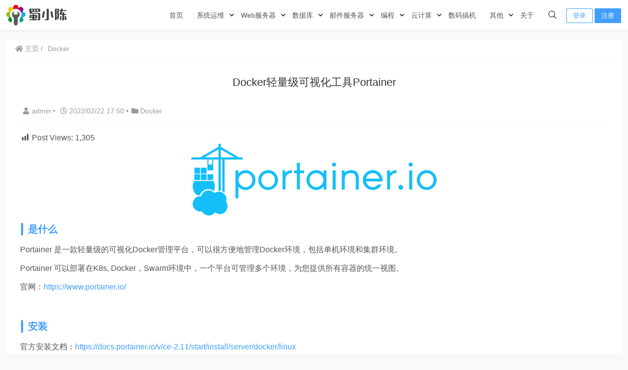

--- FILE ---
content_type: text/html; charset=UTF-8
request_url: https://www.chenxie.net/archives/2579.html
body_size: 20830
content:
    <!doctype html>
    <html lang="zh">
    <head>
        <meta charset="UTF-8">
<meta name="viewport"
      content="width=device-width, user-scalable=no, initial-scale=1.0, maximum-scale=1.0, minimum-scale=1.0">
<meta http-equiv="X-UA-Compatible" content="ie=edge">
<meta name="Referrer" content="origin"/>

<!-- 
<script async src="https://pagead2.googlesyndication.com/pagead/js/adsbygoogle.js?client=ca-pub-4561318416648199"
     crossorigin="anonymous"></script>
-->    <link rel="icon" href="//www.chenxie.net/wp-content/uploads/2022/02/uugai.com_1644460705275-e1644462238899.png" type="image/x-icon"/>
    <style>
    :root {
        --Maincolor: #409EFF !important;
        --MaincolorHover: #409EFF !important;
        --fontSelectedColor: #3390ff !important;
    }

    #nprogress .bar {
        background: var(--Maincolor) !important;
    }
</style>

<link rel="stylesheet" href="https://www.chenxie.net/wp-content/themes/CorePress/static/css/main-mobile.css?v=5.8.9"><link rel="stylesheet" href="/corepress/static/lib/fontawesome5pro/css/all.min.css?v=5.8.9"><link rel="stylesheet" href="https://www.chenxie.net/wp-content/themes/CorePress/static/css/main.css?v=5.8.9">	<style>img:is([sizes="auto" i], [sizes^="auto," i]) { contain-intrinsic-size: 3000px 1500px }</style>
	<link rel='stylesheet' id='dashicons-css' href='https://www.chenxie.net/wp-includes/css/dashicons.min.css?ver=0cd891d5edbc310bd8fd0bcf39ac77d3' type='text/css' media='all' />
<link rel='stylesheet' id='post-views-counter-frontend-css' href='https://www.chenxie.net/wp-content/plugins/post-views-counter/css/frontend.css?ver=1.7.0' type='text/css' media='all' />
<style id='classic-theme-styles-inline-css' type='text/css'>
/*! This file is auto-generated */
.wp-block-button__link{color:#fff;background-color:#32373c;border-radius:9999px;box-shadow:none;text-decoration:none;padding:calc(.667em + 2px) calc(1.333em + 2px);font-size:1.125em}.wp-block-file__button{background:#32373c;color:#fff;text-decoration:none}
</style>
<style id='global-styles-inline-css' type='text/css'>
:root{--wp--preset--aspect-ratio--square: 1;--wp--preset--aspect-ratio--4-3: 4/3;--wp--preset--aspect-ratio--3-4: 3/4;--wp--preset--aspect-ratio--3-2: 3/2;--wp--preset--aspect-ratio--2-3: 2/3;--wp--preset--aspect-ratio--16-9: 16/9;--wp--preset--aspect-ratio--9-16: 9/16;--wp--preset--color--black: #000000;--wp--preset--color--cyan-bluish-gray: #abb8c3;--wp--preset--color--white: #ffffff;--wp--preset--color--pale-pink: #f78da7;--wp--preset--color--vivid-red: #cf2e2e;--wp--preset--color--luminous-vivid-orange: #ff6900;--wp--preset--color--luminous-vivid-amber: #fcb900;--wp--preset--color--light-green-cyan: #7bdcb5;--wp--preset--color--vivid-green-cyan: #00d084;--wp--preset--color--pale-cyan-blue: #8ed1fc;--wp--preset--color--vivid-cyan-blue: #0693e3;--wp--preset--color--vivid-purple: #9b51e0;--wp--preset--gradient--vivid-cyan-blue-to-vivid-purple: linear-gradient(135deg,rgba(6,147,227,1) 0%,rgb(155,81,224) 100%);--wp--preset--gradient--light-green-cyan-to-vivid-green-cyan: linear-gradient(135deg,rgb(122,220,180) 0%,rgb(0,208,130) 100%);--wp--preset--gradient--luminous-vivid-amber-to-luminous-vivid-orange: linear-gradient(135deg,rgba(252,185,0,1) 0%,rgba(255,105,0,1) 100%);--wp--preset--gradient--luminous-vivid-orange-to-vivid-red: linear-gradient(135deg,rgba(255,105,0,1) 0%,rgb(207,46,46) 100%);--wp--preset--gradient--very-light-gray-to-cyan-bluish-gray: linear-gradient(135deg,rgb(238,238,238) 0%,rgb(169,184,195) 100%);--wp--preset--gradient--cool-to-warm-spectrum: linear-gradient(135deg,rgb(74,234,220) 0%,rgb(151,120,209) 20%,rgb(207,42,186) 40%,rgb(238,44,130) 60%,rgb(251,105,98) 80%,rgb(254,248,76) 100%);--wp--preset--gradient--blush-light-purple: linear-gradient(135deg,rgb(255,206,236) 0%,rgb(152,150,240) 100%);--wp--preset--gradient--blush-bordeaux: linear-gradient(135deg,rgb(254,205,165) 0%,rgb(254,45,45) 50%,rgb(107,0,62) 100%);--wp--preset--gradient--luminous-dusk: linear-gradient(135deg,rgb(255,203,112) 0%,rgb(199,81,192) 50%,rgb(65,88,208) 100%);--wp--preset--gradient--pale-ocean: linear-gradient(135deg,rgb(255,245,203) 0%,rgb(182,227,212) 50%,rgb(51,167,181) 100%);--wp--preset--gradient--electric-grass: linear-gradient(135deg,rgb(202,248,128) 0%,rgb(113,206,126) 100%);--wp--preset--gradient--midnight: linear-gradient(135deg,rgb(2,3,129) 0%,rgb(40,116,252) 100%);--wp--preset--font-size--small: 13px;--wp--preset--font-size--medium: 20px;--wp--preset--font-size--large: 36px;--wp--preset--font-size--x-large: 42px;--wp--preset--spacing--20: 0.44rem;--wp--preset--spacing--30: 0.67rem;--wp--preset--spacing--40: 1rem;--wp--preset--spacing--50: 1.5rem;--wp--preset--spacing--60: 2.25rem;--wp--preset--spacing--70: 3.38rem;--wp--preset--spacing--80: 5.06rem;--wp--preset--shadow--natural: 6px 6px 9px rgba(0, 0, 0, 0.2);--wp--preset--shadow--deep: 12px 12px 50px rgba(0, 0, 0, 0.4);--wp--preset--shadow--sharp: 6px 6px 0px rgba(0, 0, 0, 0.2);--wp--preset--shadow--outlined: 6px 6px 0px -3px rgba(255, 255, 255, 1), 6px 6px rgba(0, 0, 0, 1);--wp--preset--shadow--crisp: 6px 6px 0px rgba(0, 0, 0, 1);}:where(.is-layout-flex){gap: 0.5em;}:where(.is-layout-grid){gap: 0.5em;}body .is-layout-flex{display: flex;}.is-layout-flex{flex-wrap: wrap;align-items: center;}.is-layout-flex > :is(*, div){margin: 0;}body .is-layout-grid{display: grid;}.is-layout-grid > :is(*, div){margin: 0;}:where(.wp-block-columns.is-layout-flex){gap: 2em;}:where(.wp-block-columns.is-layout-grid){gap: 2em;}:where(.wp-block-post-template.is-layout-flex){gap: 1.25em;}:where(.wp-block-post-template.is-layout-grid){gap: 1.25em;}.has-black-color{color: var(--wp--preset--color--black) !important;}.has-cyan-bluish-gray-color{color: var(--wp--preset--color--cyan-bluish-gray) !important;}.has-white-color{color: var(--wp--preset--color--white) !important;}.has-pale-pink-color{color: var(--wp--preset--color--pale-pink) !important;}.has-vivid-red-color{color: var(--wp--preset--color--vivid-red) !important;}.has-luminous-vivid-orange-color{color: var(--wp--preset--color--luminous-vivid-orange) !important;}.has-luminous-vivid-amber-color{color: var(--wp--preset--color--luminous-vivid-amber) !important;}.has-light-green-cyan-color{color: var(--wp--preset--color--light-green-cyan) !important;}.has-vivid-green-cyan-color{color: var(--wp--preset--color--vivid-green-cyan) !important;}.has-pale-cyan-blue-color{color: var(--wp--preset--color--pale-cyan-blue) !important;}.has-vivid-cyan-blue-color{color: var(--wp--preset--color--vivid-cyan-blue) !important;}.has-vivid-purple-color{color: var(--wp--preset--color--vivid-purple) !important;}.has-black-background-color{background-color: var(--wp--preset--color--black) !important;}.has-cyan-bluish-gray-background-color{background-color: var(--wp--preset--color--cyan-bluish-gray) !important;}.has-white-background-color{background-color: var(--wp--preset--color--white) !important;}.has-pale-pink-background-color{background-color: var(--wp--preset--color--pale-pink) !important;}.has-vivid-red-background-color{background-color: var(--wp--preset--color--vivid-red) !important;}.has-luminous-vivid-orange-background-color{background-color: var(--wp--preset--color--luminous-vivid-orange) !important;}.has-luminous-vivid-amber-background-color{background-color: var(--wp--preset--color--luminous-vivid-amber) !important;}.has-light-green-cyan-background-color{background-color: var(--wp--preset--color--light-green-cyan) !important;}.has-vivid-green-cyan-background-color{background-color: var(--wp--preset--color--vivid-green-cyan) !important;}.has-pale-cyan-blue-background-color{background-color: var(--wp--preset--color--pale-cyan-blue) !important;}.has-vivid-cyan-blue-background-color{background-color: var(--wp--preset--color--vivid-cyan-blue) !important;}.has-vivid-purple-background-color{background-color: var(--wp--preset--color--vivid-purple) !important;}.has-black-border-color{border-color: var(--wp--preset--color--black) !important;}.has-cyan-bluish-gray-border-color{border-color: var(--wp--preset--color--cyan-bluish-gray) !important;}.has-white-border-color{border-color: var(--wp--preset--color--white) !important;}.has-pale-pink-border-color{border-color: var(--wp--preset--color--pale-pink) !important;}.has-vivid-red-border-color{border-color: var(--wp--preset--color--vivid-red) !important;}.has-luminous-vivid-orange-border-color{border-color: var(--wp--preset--color--luminous-vivid-orange) !important;}.has-luminous-vivid-amber-border-color{border-color: var(--wp--preset--color--luminous-vivid-amber) !important;}.has-light-green-cyan-border-color{border-color: var(--wp--preset--color--light-green-cyan) !important;}.has-vivid-green-cyan-border-color{border-color: var(--wp--preset--color--vivid-green-cyan) !important;}.has-pale-cyan-blue-border-color{border-color: var(--wp--preset--color--pale-cyan-blue) !important;}.has-vivid-cyan-blue-border-color{border-color: var(--wp--preset--color--vivid-cyan-blue) !important;}.has-vivid-purple-border-color{border-color: var(--wp--preset--color--vivid-purple) !important;}.has-vivid-cyan-blue-to-vivid-purple-gradient-background{background: var(--wp--preset--gradient--vivid-cyan-blue-to-vivid-purple) !important;}.has-light-green-cyan-to-vivid-green-cyan-gradient-background{background: var(--wp--preset--gradient--light-green-cyan-to-vivid-green-cyan) !important;}.has-luminous-vivid-amber-to-luminous-vivid-orange-gradient-background{background: var(--wp--preset--gradient--luminous-vivid-amber-to-luminous-vivid-orange) !important;}.has-luminous-vivid-orange-to-vivid-red-gradient-background{background: var(--wp--preset--gradient--luminous-vivid-orange-to-vivid-red) !important;}.has-very-light-gray-to-cyan-bluish-gray-gradient-background{background: var(--wp--preset--gradient--very-light-gray-to-cyan-bluish-gray) !important;}.has-cool-to-warm-spectrum-gradient-background{background: var(--wp--preset--gradient--cool-to-warm-spectrum) !important;}.has-blush-light-purple-gradient-background{background: var(--wp--preset--gradient--blush-light-purple) !important;}.has-blush-bordeaux-gradient-background{background: var(--wp--preset--gradient--blush-bordeaux) !important;}.has-luminous-dusk-gradient-background{background: var(--wp--preset--gradient--luminous-dusk) !important;}.has-pale-ocean-gradient-background{background: var(--wp--preset--gradient--pale-ocean) !important;}.has-electric-grass-gradient-background{background: var(--wp--preset--gradient--electric-grass) !important;}.has-midnight-gradient-background{background: var(--wp--preset--gradient--midnight) !important;}.has-small-font-size{font-size: var(--wp--preset--font-size--small) !important;}.has-medium-font-size{font-size: var(--wp--preset--font-size--medium) !important;}.has-large-font-size{font-size: var(--wp--preset--font-size--large) !important;}.has-x-large-font-size{font-size: var(--wp--preset--font-size--x-large) !important;}
:where(.wp-block-post-template.is-layout-flex){gap: 1.25em;}:where(.wp-block-post-template.is-layout-grid){gap: 1.25em;}
:where(.wp-block-columns.is-layout-flex){gap: 2em;}:where(.wp-block-columns.is-layout-grid){gap: 2em;}
:root :where(.wp-block-pullquote){font-size: 1.5em;line-height: 1.6;}
</style>
<style id='md-style-inline-css' type='text/css'>
 .copy-button { cursor: pointer; border: 0; font-size: 12px; text-transform: uppercase; font-weight: 500; padding: 3px 6px 3px 6px; background-color: rgba(255, 255, 255, 0.6); position: absolute; overflow: hidden; top: 5px; right: 5px; border-radius: 3px; } .copy-button:before { content: ""; display: inline-block; width: 16px; height: 16px; margin-right: 3px; background-size: contain; background-image: url("data:image/svg+xml,%3Csvg version=\'1.1\' xmlns=\'http://www.w3.org/2000/svg\' xmlns:xlink=\'http://www.w3.org/1999/xlink\' x=\'0px\' y=\'0px\' width=\'16px\' height=\'16px\' viewBox=\'888 888 16 16\' enable-background=\'new 888 888 16 16\' xml:space=\'preserve\'%3E %3Cpath fill=\'%23333333\' d=\'M903.143,891.429c0.238,0,0.44,0.083,0.607,0.25c0.167,0.167,0.25,0.369,0.25,0.607v10.857 c0,0.238-0.083,0.44-0.25,0.607s-0.369,0.25-0.607,0.25h-8.571c-0.238,0-0.44-0.083-0.607-0.25s-0.25-0.369-0.25-0.607v-2.571 h-4.857c-0.238,0-0.44-0.083-0.607-0.25s-0.25-0.369-0.25-0.607v-6c0-0.238,0.06-0.5,0.179-0.786s0.262-0.512,0.428-0.679 l3.643-3.643c0.167-0.167,0.393-0.309,0.679-0.428s0.547-0.179,0.786-0.179h3.714c0.238,0,0.44,0.083,0.607,0.25 c0.166,0.167,0.25,0.369,0.25,0.607v2.929c0.404-0.238,0.785-0.357,1.143-0.357H903.143z M898.286,893.331l-2.67,2.669h2.67V893.331 z M892.571,889.902l-2.669,2.669h2.669V889.902z M894.321,895.679l2.821-2.822v-3.714h-3.428v3.714c0,0.238-0.083,0.441-0.25,0.607 s-0.369,0.25-0.607,0.25h-3.714v5.714h4.571v-2.286c0-0.238,0.06-0.5,0.179-0.786C894.012,896.071,894.155,895.845,894.321,895.679z M902.857,902.857v-10.286h-3.429v3.714c0,0.238-0.083,0.441-0.25,0.607c-0.167,0.167-0.369,0.25-0.607,0.25h-3.714v5.715H902.857z\' /%3E %3C/svg%3E"); background-repeat: no-repeat; position: relative; top: 3px; } pre { position: relative; } pre:hover .copy-button { background-color: rgba(255, 255, 255, 0.9); } .md-widget-toc { padding: 15px; } .md-widget-toc a { color: #333333; } .post-toc-header { font-weight: 600; margin-bottom: 10px; } .md-post-toc { font-size: 0.9em; } .post h2 { overflow: hidden; } .post-toc-block { margin: 0 10px 20px 10px; overflow: hidden; } .post-toc-block.with-border { border: 1px #dddddd solid; padding: 10px; } .post-toc-block.float-right { max-width: 320px; float: right; } .post-toc-block.float-left { max-width: 320px; float: left; } .md-widget-toc ul, .md-widget-toc ol, .md-post-toc ul, .md-post-toc ol { padding-left: 15px; margin: 0; } .md-widget-toc ul ul, .md-widget-toc ul ol, .md-widget-toc ol ul, .md-widget-toc ol ol, .md-post-toc ul ul, .md-post-toc ul ol, .md-post-toc ol ul, .md-post-toc ol ol { padding-left: 2em; } .md-widget-toc ul ol, .md-post-toc ul ol { list-style-type: lower-roman; } .md-widget-toc ul ul ol, .md-widget-toc ul ol ol, .md-post-toc ul ul ol, .md-post-toc ul ol ol { list-style-type: lower-alpha; } .md-widget-toc ol ul, .md-widget-toc ol ol, .md-post-toc ol ul, .md-post-toc ol ol { padding-left: 2em; } .md-widget-toc ol ol, .md-post-toc ol ol { list-style-type: lower-roman; } .md-widget-toc ol ul ol, .md-widget-toc ol ol ol, .md-post-toc ol ul ol, .md-post-toc ol ol ol { list-style-type: lower-alpha; } 
</style>
<script type="text/javascript" src="https://www.chenxie.net/wp-content/themes/CorePress/static/js/jquery.min.js?ver=70" id="corepress_jquery-js"></script>
<script type="text/javascript" src="https://www.chenxie.net/wp-content/themes/CorePress/static/js/jquery.lazyload.min.js?ver=70" id="corepress_jquery_lazyload-js"></script>
<script type="text/javascript" src="https://www.chenxie.net/wp-content/themes/CorePress/static/js/qrcode.min.js?ver=70" id="corepress_jquery_qrcode-js"></script>
<script type="text/javascript" src="https://www.chenxie.net/wp-content/themes/CorePress/static/js/clipboard.min.js?ver=70" id="corepress_clipboard_js-js"></script>
<script type="text/javascript" id="tools-js-extra">
/* <![CDATA[ */
var tools = {"index":"","page":"","post":"1"};
/* ]]> */
</script>
<script type="text/javascript" src="https://www.chenxie.net/wp-content/themes/CorePress/static/js/tools.js?ver=70" id="tools-js"></script>
<link rel="EditURI" type="application/rsd+xml" title="RSD" href="https://www.chenxie.net/xmlrpc.php?rsd" />

<link rel="canonical" href="https://www.chenxie.net/archives/2579.html" />
<link rel='shortlink' href='https://www.chenxie.net/?p=2579' />
<link rel="alternate" title="oEmbed (JSON)" type="application/json+oembed" href="https://www.chenxie.net/wp-json/oembed/1.0/embed?url=https%3A%2F%2Fwww.chenxie.net%2Farchives%2F2579.html" />
<link rel="alternate" title="oEmbed (XML)" type="text/xml+oembed" href="https://www.chenxie.net/wp-json/oembed/1.0/embed?url=https%3A%2F%2Fwww.chenxie.net%2Farchives%2F2579.html&#038;format=xml" />
<link rel="icon" href="https://www.chenxie.net/wp-content/uploads/2024/06/cropped-uugai.com_1644460705275-e1644462238899-32x32.png" sizes="32x32" />
<link rel="icon" href="https://www.chenxie.net/wp-content/uploads/2024/06/cropped-uugai.com_1644460705275-e1644462238899-192x192.png" sizes="192x192" />
<link rel="apple-touch-icon" href="https://www.chenxie.net/wp-content/uploads/2024/06/cropped-uugai.com_1644460705275-e1644462238899-180x180.png" />
<meta name="msapplication-TileImage" content="https://www.chenxie.net/wp-content/uploads/2024/06/cropped-uugai.com_1644460705275-e1644462238899-270x270.png" />
<link rel="stylesheet" href="https://www.chenxie.net/wp-content/themes/CorePress/static/lib/nprogress/nprogress.min.css?v=5.8.9"><script src="https://www.chenxie.net/wp-content/themes/CorePress/static/lib/nprogress/nprogress.min.js?v=5.8.9"></script><style>.container {
    max-width: 1366px;
}

#app > main > div > div.post-main > div.post-content-body > div.post-content > div.post-content-post > div.post-content-content > pre > code{
  max-height: 100%;
}

div.enlighter {
    font-size: 1.1em;
    margin-top: 10px;
    margin-bottom: 10px;
}

.post-content li{
    list-style-position: outside;
    margin-left: 20px;
}

.hljs {
    max-height: 100%;
}

pre[class*="language-"].line-numbers {
    max-height: 100%;
}</style>        <style>
            post-content-content img {
                box-shadow: 0 0 5px 0 rgba(0, 0, 0, .1);
            }
        </style>
        <link rel="stylesheet" href="https://www.chenxie.net/wp-content/themes/CorePress/static/css/comment-module.css?v=5.8.9"><link rel="stylesheet" href="https://www.chenxie.net/wp-content/themes/CorePress/static/css/post-content.css?v=5.8.9"><link rel="stylesheet" href="https://www.chenxie.net/wp-content/themes/CorePress/static/lib/fancybox/jquery.fancybox.min.css?v=5.8.9"><script src="https://www.chenxie.net/wp-content/themes/CorePress/static/lib/fancybox/jquery.fancybox.min.js?v=5.8.9"></script><script src="https://www.chenxie.net/wp-content/themes/CorePress/static/lib/fancybox/init.js?v=5.8.9"></script><title>Docker轻量级可视化工具Portainer</title>


    </head>
    <body>
    
<script>NProgress.start();</script>    <div id="app">
        <header>
            <div class="header-main container">
                <script>
    function openMenu() {
        $('body').css('overflow', 'hidden');
        $(".drawer-menu-plane").addClass("drawer-menu-plane-show");
        $(".menu-plane").appendTo($(".drawer-menu-list"));
        $(".user-menu-plane").appendTo($(".drawer-menu-list"));
        //$(".menu-item-has-children").append('<div class="m-dropdown" onclick="mobile_menuclick(event,this)" ><i class="fa fa-angle-down"></i></div>')
        $(".user-menu-main").not('.user-menu-main-notlogin').append('<div class="m-dropdown" onclick="mobile_menuclick(event,this)"><i class="fal fa-angle-down"></i></div>')
    }
    function closeMenu() {
        $('body').css('overflow', 'auto');
        $(".drawer-menu-plane").removeClass("drawer-menu-plane-show");
        $(".user-menu-plane").prependTo($(".header-menu"));
        $(".menu-plane").prependTo($(".header-menu"));
        $(".m-dropdown").remove();
    }

    function openSearch() {
        $(".dialog-search-plane").addClass("dialog-search-plane-show");
    }

    function closeSearch() {
        $(".dialog-search-plane").removeClass("dialog-search-plane-show");
    }
</script>
<div class="mobile-menu-btn" onclick="openMenu()">
    <i class="fa fa-bars" aria-hidden="true"></i>
</div>
<div class="drawer-menu-plane">
    <div class="drawer-menu-list">
        <div class="menu-mobile"><ul class="menu-mobile-header-list"><li id="menu-item-2411" class="menu-item menu-item-2411"><a href="//www.chenxie.net/">首页</a></li>
<li id="menu-item-1517" class="menu-item menu-item-has-children menu-item-1517"><a href="https://www.chenxie.net/archives/category/%e7%b3%bb%e7%bb%9f%e8%bf%90%e7%bb%b4">系统运维</a>
<ul class="sub-menu">
	<li id="menu-item-1518" class="menu-item menu-item-1518"><a href="https://www.chenxie.net/archives/category/%e7%b3%bb%e7%bb%9f%e8%bf%90%e7%bb%b4/linux">Linux</a></li>
	<li id="menu-item-1519" class="menu-item menu-item-1519"><a href="https://www.chenxie.net/archives/category/%e7%b3%bb%e7%bb%9f%e8%bf%90%e7%bb%b4/svn">SVN</a></li>
	<li id="menu-item-1520" class="menu-item menu-item-1520"><a href="https://www.chenxie.net/archives/category/%e7%b3%bb%e7%bb%9f%e8%bf%90%e7%bb%b4/%e8%bf%90%e7%bb%b4%e7%9b%91%e6%8e%a7">运维监控</a></li>
	<li id="menu-item-2594" class="menu-item menu-item-2594"><a href="https://www.chenxie.net/archives/category/%e7%b3%bb%e7%bb%9f%e8%bf%90%e7%bb%b4/vmware">VMware</a></li>
	<li id="menu-item-1573" class="menu-item menu-item-1573"><a href="https://www.chenxie.net/archives/category/%e7%b3%bb%e7%bb%9f%e8%bf%90%e7%bb%b4/logs">日志系统</a></li>
	<li id="menu-item-1684" class="menu-item menu-item-1684"><a href="https://www.chenxie.net/archives/category/%e7%b3%bb%e7%bb%9f%e8%bf%90%e7%bb%b4/vpn">VPN</a></li>
	<li id="menu-item-1841" class="menu-item menu-item-1841"><a href="https://www.chenxie.net/archives/category/%e7%b3%bb%e7%bb%9f%e8%bf%90%e7%bb%b4/cicd">CI &amp; CD</a></li>
	<li id="menu-item-1569" class="menu-item current-post-ancestor current-menu-parent current-post-parent menu-item-1569"><a href="https://www.chenxie.net/archives/category/docker">Docker</a></li>
	<li id="menu-item-2658" class="menu-item menu-item-2658"><a href="https://www.chenxie.net/archives/category/k8s">k8s</a></li>
</ul>
</li>
<li id="menu-item-1411" class="menu-item menu-item-has-children menu-item-1411"><a href="https://www.chenxie.net/archives/category/webserver">Web服务器</a>
<ul class="sub-menu">
	<li id="menu-item-1412" class="menu-item menu-item-1412"><a href="https://www.chenxie.net/archives/category/webserver/nginx">Nginx</a></li>
	<li id="menu-item-1413" class="menu-item menu-item-1413"><a href="https://www.chenxie.net/archives/category/webserver/tomcat">Tomcat</a></li>
	<li id="menu-item-2025" class="menu-item menu-item-2025"><a href="https://www.chenxie.net/archives/category/webserver/nodejs">nodejs</a></li>
	<li id="menu-item-1539" class="menu-item menu-item-1539"><a href="https://www.chenxie.net/archives/category/webserver/php">PHP</a></li>
	<li id="menu-item-1531" class="menu-item menu-item-1531"><a href="https://www.chenxie.net/archives/category/webserver/wordpress">WordPress</a></li>
</ul>
</li>
<li id="menu-item-618" class="menu-item menu-item-has-children menu-item-618"><a href="https://www.chenxie.net/archives/category/database">数据库</a>
<ul class="sub-menu">
	<li id="menu-item-621" class="menu-item menu-item-621"><a href="https://www.chenxie.net/archives/category/database/oracle">Oracle</a></li>
	<li id="menu-item-619" class="menu-item menu-item-619"><a href="https://www.chenxie.net/archives/category/database/mongodb">Mongodb</a></li>
	<li id="menu-item-620" class="menu-item menu-item-620"><a href="https://www.chenxie.net/archives/category/database/mysql">Mysql</a></li>
	<li id="menu-item-2744" class="menu-item menu-item-2744"><a href="https://www.chenxie.net/archives/category/database/doris">Doris</a></li>
</ul>
</li>
<li id="menu-item-123" class="menu-item menu-item-has-children menu-item-123"><a href="https://www.chenxie.net/archives/category/mailserver">邮件服务器</a>
<ul class="sub-menu">
	<li id="menu-item-548" class="menu-item menu-item-548"><a href="https://www.chenxie.net/archives/category/mailserver/zimbra">Zimbra</a></li>
	<li id="menu-item-657" class="menu-item menu-item-657"><a href="https://www.chenxie.net/archives/category/mailserver/iredmail">iredmail</a></li>
</ul>
</li>
<li id="menu-item-1562" class="menu-item menu-item-has-children menu-item-1562"><a href="https://www.chenxie.net/archives/category/%e7%bc%96%e7%a8%8b">编程</a>
<ul class="sub-menu">
	<li id="menu-item-1524" class="menu-item menu-item-1524"><a href="https://www.chenxie.net/archives/category/%e7%bc%96%e7%a8%8b/python%e5%9f%ba%e7%a1%80">Python基础</a></li>
	<li id="menu-item-2007" class="menu-item menu-item-2007"><a href="https://www.chenxie.net/archives/category/%e7%bc%96%e7%a8%8b/python-4-%e5%b8%b8%e7%94%a8%e6%a8%a1%e5%9d%97">Python-4.常用模块</a></li>
	<li id="menu-item-1901" class="menu-item menu-item-1901"><a href="https://www.chenxie.net/archives/category/%e7%bc%96%e7%a8%8b/python-5-%e9%9d%a2%e5%90%91%e5%af%b9%e8%b1%a1%e7%bc%96%e7%a8%8b%e8%ae%be%e8%ae%a1%e4%b8%8e%e5%bc%80%e5%8f%91">Python-5.面向对象编程设计与开发</a></li>
	<li id="menu-item-1899" class="menu-item menu-item-1899"><a href="https://www.chenxie.net/archives/category/%e7%bc%96%e7%a8%8b/python-6-%e7%bd%91%e7%bb%9c%e7%bc%96%e7%a8%8b-socket%e5%bc%80%e5%8f%91">Python-6.网络编程-SOCKET开发</a></li>
	<li id="menu-item-1900" class="menu-item menu-item-1900"><a href="https://www.chenxie.net/archives/category/%e7%bc%96%e7%a8%8b/python-7-%e5%b9%b6%e5%8f%91%e7%bc%96%e7%a8%8b">Python-7.并发编程</a></li>
	<li id="menu-item-2032" class="menu-item menu-item-2032"><a href="https://www.chenxie.net/archives/category/%e7%bc%96%e7%a8%8b/python-8-mysql%e6%95%b0%e6%8d%ae%e5%ba%93">Python-8.MySQL数据库</a></li>
	<li id="menu-item-1682" class="menu-item menu-item-1682"><a href="https://www.chenxie.net/archives/category/%e7%bc%96%e7%a8%8b/shell">Shell</a></li>
</ul>
</li>
<li id="menu-item-1395" class="menu-item menu-item-has-children menu-item-1395"><a href="https://www.chenxie.net/archives/category/cloud">云计算</a>
<ul class="sub-menu">
	<li id="menu-item-1400" class="menu-item menu-item-1400"><a href="https://www.chenxie.net/archives/category/cloud/aliyun">阿里云</a></li>
	<li id="menu-item-1671" class="menu-item menu-item-1671"><a href="https://www.chenxie.net/archives/category/cloud/%e8%85%be%e8%ae%af%e4%ba%91">腾讯云</a></li>
	<li id="menu-item-2716" class="menu-item menu-item-2716"><a href="https://www.chenxie.net/archives/category/cloud/%e5%8d%8e%e4%b8%ba%e4%ba%91">华为云</a></li>
	<li id="menu-item-1396" class="menu-item menu-item-1396"><a href="https://www.chenxie.net/archives/category/cloud/aws">AWS</a></li>
</ul>
</li>
<li id="menu-item-2319" class="menu-item menu-item-2319"><a href="https://www.chenxie.net/archives/category/%e6%95%b0%e7%a0%81%e6%90%9e%e6%9c%ba">数码搞机</a></li>
<li id="menu-item-2330" class="menu-item menu-item-has-children menu-item-2330"><a href="https://www.chenxie.net/archives/category/others">其他</a>
<ul class="sub-menu">
	<li id="menu-item-2321" class="menu-item menu-item-2321"><a href="https://www.chenxie.net/archives/category/%e8%bd%af%e4%bb%b6%e4%b8%8b%e8%bd%bd">软件下载</a></li>
	<li id="menu-item-79" class="menu-item menu-item-79"><a href="https://www.chenxie.net/archives/category/notice">公告</a></li>
</ul>
</li>
<li id="menu-item-9" class="menu-item menu-item-9"><a href="https://www.chenxie.net/about">关于</a></li>
</ul></div>    </div>
    <div class="drawer-menu-write" onclick="closeMenu()">
    </div>
</div>
<div class="header-logo-plane">
    <div class="header-logo">
        <a href="https://www.chenxie.net" title="蜀小陈"><img src="//www.chenxie.net/wp-content/uploads/2022/02/uugai.com_1644460874939.png" alt="蜀小陈"></a>    </div>
</div>
<div class="mobile-search-btn" onclick="openSearch()">
    <i class="fa fa-search"></i>
</div>
<div class="dialog-search-plane">
    <div class="dialog-mask" onclick="closeSearch()"></div>
    <div class="dialog-plane">
        <h2>搜索内容</h2>
        <form class="search-form" action="https://www.chenxie.net" method="get" role="search">
            <div class="search-form-input-plane">
                <input type="text" class="search-keyword" name="s" placeholder="搜索内容"
                       value="">
            </div>
            <div>
                <button type="submit" class="search-submit" value="&#xf002;">搜索</button>
            </div>
        </form>
    </div>
</div>


<div class="header-menu">
    <div class="menu-plane">
        <nav class="menu-header-plane"><ul id="menu-home-1" class="menu-header-list"><li class="menu-item menu-item-2411"><a href="//www.chenxie.net/">首页</a></li>
<li class="menu-item menu-item-has-children menu-item-1517"><a href="https://www.chenxie.net/archives/category/%e7%b3%bb%e7%bb%9f%e8%bf%90%e7%bb%b4">系统运维</a>
<ul class="sub-menu">
	<li class="menu-item menu-item-1518"><a href="https://www.chenxie.net/archives/category/%e7%b3%bb%e7%bb%9f%e8%bf%90%e7%bb%b4/linux">Linux</a></li>
	<li class="menu-item menu-item-1519"><a href="https://www.chenxie.net/archives/category/%e7%b3%bb%e7%bb%9f%e8%bf%90%e7%bb%b4/svn">SVN</a></li>
	<li class="menu-item menu-item-1520"><a href="https://www.chenxie.net/archives/category/%e7%b3%bb%e7%bb%9f%e8%bf%90%e7%bb%b4/%e8%bf%90%e7%bb%b4%e7%9b%91%e6%8e%a7">运维监控</a></li>
	<li class="menu-item menu-item-2594"><a href="https://www.chenxie.net/archives/category/%e7%b3%bb%e7%bb%9f%e8%bf%90%e7%bb%b4/vmware">VMware</a></li>
	<li class="menu-item menu-item-1573"><a href="https://www.chenxie.net/archives/category/%e7%b3%bb%e7%bb%9f%e8%bf%90%e7%bb%b4/logs">日志系统</a></li>
	<li class="menu-item menu-item-1684"><a href="https://www.chenxie.net/archives/category/%e7%b3%bb%e7%bb%9f%e8%bf%90%e7%bb%b4/vpn">VPN</a></li>
	<li class="menu-item menu-item-1841"><a href="https://www.chenxie.net/archives/category/%e7%b3%bb%e7%bb%9f%e8%bf%90%e7%bb%b4/cicd">CI &amp; CD</a></li>
	<li class="menu-item current-post-ancestor current-menu-parent current-post-parent menu-item-1569"><a href="https://www.chenxie.net/archives/category/docker">Docker</a></li>
	<li class="menu-item menu-item-2658"><a href="https://www.chenxie.net/archives/category/k8s">k8s</a></li>
</ul>
</li>
<li class="menu-item menu-item-has-children menu-item-1411"><a href="https://www.chenxie.net/archives/category/webserver">Web服务器</a>
<ul class="sub-menu">
	<li class="menu-item menu-item-1412"><a href="https://www.chenxie.net/archives/category/webserver/nginx">Nginx</a></li>
	<li class="menu-item menu-item-1413"><a href="https://www.chenxie.net/archives/category/webserver/tomcat">Tomcat</a></li>
	<li class="menu-item menu-item-2025"><a href="https://www.chenxie.net/archives/category/webserver/nodejs">nodejs</a></li>
	<li class="menu-item menu-item-1539"><a href="https://www.chenxie.net/archives/category/webserver/php">PHP</a></li>
	<li class="menu-item menu-item-1531"><a href="https://www.chenxie.net/archives/category/webserver/wordpress">WordPress</a></li>
</ul>
</li>
<li class="menu-item menu-item-has-children menu-item-618"><a href="https://www.chenxie.net/archives/category/database">数据库</a>
<ul class="sub-menu">
	<li class="menu-item menu-item-621"><a href="https://www.chenxie.net/archives/category/database/oracle">Oracle</a></li>
	<li class="menu-item menu-item-619"><a href="https://www.chenxie.net/archives/category/database/mongodb">Mongodb</a></li>
	<li class="menu-item menu-item-620"><a href="https://www.chenxie.net/archives/category/database/mysql">Mysql</a></li>
	<li class="menu-item menu-item-2744"><a href="https://www.chenxie.net/archives/category/database/doris">Doris</a></li>
</ul>
</li>
<li class="menu-item menu-item-has-children menu-item-123"><a href="https://www.chenxie.net/archives/category/mailserver">邮件服务器</a>
<ul class="sub-menu">
	<li class="menu-item menu-item-548"><a href="https://www.chenxie.net/archives/category/mailserver/zimbra">Zimbra</a></li>
	<li class="menu-item menu-item-657"><a href="https://www.chenxie.net/archives/category/mailserver/iredmail">iredmail</a></li>
</ul>
</li>
<li class="menu-item menu-item-has-children menu-item-1562"><a href="https://www.chenxie.net/archives/category/%e7%bc%96%e7%a8%8b">编程</a>
<ul class="sub-menu">
	<li class="menu-item menu-item-1524"><a href="https://www.chenxie.net/archives/category/%e7%bc%96%e7%a8%8b/python%e5%9f%ba%e7%a1%80">Python基础</a></li>
	<li class="menu-item menu-item-2007"><a href="https://www.chenxie.net/archives/category/%e7%bc%96%e7%a8%8b/python-4-%e5%b8%b8%e7%94%a8%e6%a8%a1%e5%9d%97">Python-4.常用模块</a></li>
	<li class="menu-item menu-item-1901"><a href="https://www.chenxie.net/archives/category/%e7%bc%96%e7%a8%8b/python-5-%e9%9d%a2%e5%90%91%e5%af%b9%e8%b1%a1%e7%bc%96%e7%a8%8b%e8%ae%be%e8%ae%a1%e4%b8%8e%e5%bc%80%e5%8f%91">Python-5.面向对象编程设计与开发</a></li>
	<li class="menu-item menu-item-1899"><a href="https://www.chenxie.net/archives/category/%e7%bc%96%e7%a8%8b/python-6-%e7%bd%91%e7%bb%9c%e7%bc%96%e7%a8%8b-socket%e5%bc%80%e5%8f%91">Python-6.网络编程-SOCKET开发</a></li>
	<li class="menu-item menu-item-1900"><a href="https://www.chenxie.net/archives/category/%e7%bc%96%e7%a8%8b/python-7-%e5%b9%b6%e5%8f%91%e7%bc%96%e7%a8%8b">Python-7.并发编程</a></li>
	<li class="menu-item menu-item-2032"><a href="https://www.chenxie.net/archives/category/%e7%bc%96%e7%a8%8b/python-8-mysql%e6%95%b0%e6%8d%ae%e5%ba%93">Python-8.MySQL数据库</a></li>
	<li class="menu-item menu-item-1682"><a href="https://www.chenxie.net/archives/category/%e7%bc%96%e7%a8%8b/shell">Shell</a></li>
</ul>
</li>
<li class="menu-item menu-item-has-children menu-item-1395"><a href="https://www.chenxie.net/archives/category/cloud">云计算</a>
<ul class="sub-menu">
	<li class="menu-item menu-item-1400"><a href="https://www.chenxie.net/archives/category/cloud/aliyun">阿里云</a></li>
	<li class="menu-item menu-item-1671"><a href="https://www.chenxie.net/archives/category/cloud/%e8%85%be%e8%ae%af%e4%ba%91">腾讯云</a></li>
	<li class="menu-item menu-item-2716"><a href="https://www.chenxie.net/archives/category/cloud/%e5%8d%8e%e4%b8%ba%e4%ba%91">华为云</a></li>
	<li class="menu-item menu-item-1396"><a href="https://www.chenxie.net/archives/category/cloud/aws">AWS</a></li>
</ul>
</li>
<li class="menu-item menu-item-2319"><a href="https://www.chenxie.net/archives/category/%e6%95%b0%e7%a0%81%e6%90%9e%e6%9c%ba">数码搞机</a></li>
<li class="menu-item menu-item-has-children menu-item-2330"><a href="https://www.chenxie.net/archives/category/others">其他</a>
<ul class="sub-menu">
	<li class="menu-item menu-item-2321"><a href="https://www.chenxie.net/archives/category/%e8%bd%af%e4%bb%b6%e4%b8%8b%e8%bd%bd">软件下载</a></li>
	<li class="menu-item menu-item-79"><a href="https://www.chenxie.net/archives/category/notice">公告</a></li>
</ul>
</li>
<li class="menu-item menu-item-9"><a href="https://www.chenxie.net/about">关于</a></li>
</ul></nav>
    </div>
    <div class="user-menu-plane">
        <div class="user-menu-pc-search" onclick="openSearch()" title="搜索">
            <i class="fal fa-search"></i>
        </div>
                        <span class="user-menu-main user-menu-main-notlogin">
                 <a href="https://www.chenxie.net/wp-login.php?redirect_to=%2F%2Fwww.chenxie.net%2Farchives%2F2579.html"><button class="login-btn-header">登录</button></a>

                            <a href="//www.chenxie.net/register"><button
                            class="login-btn-header reg-btn-header">注册</button></a>
                            </span>
                    </div>
</div>
            </div>
        </header>
        <div class="top-divider"></div>
        <main class="container">
            
            <div class="html-main">
                                    <style>
                        body .post-info-right {
                            display: none;
                        }
                    </style>
                    <div class="post-main post-main-closesidebar" style="flex-basis: 100%;">
                            <div class="post-content-body">
        <div class="crumbs-plane-body">
                                <div class="crumbs-plane">
                        <span class="corepress-crumbs-ul"><li><a href="https://www.chenxie.net"><i class="fas fa-home"></i> 主页</a></li><li><a href="https://www.chenxie.net/archives/category/docker" rel="category tag">Docker</a></li></span>                    </div>
                            </div>

        <div class="post-content">
            <h1 class="post-title">
                Docker轻量级可视化工具Portainer            </h1>
            <div class="post-info">
                <div class="post-info-left">
                                        <a class="nickname url fn j-user-card" data-user="1"
                       href="https://www.chenxie.net/archives/author/admin"><i class="fa fa-user"
                                                            aria-hidden="true"></i>admin                    </a>
                    <span class="dot">•</span>
                    <time class="entry-date published"
                          datetime="2022-02-22T17:50:06+08:00>" pubdate><i
                                class="far fa-clock"></i>
                        2022/02/22 17:50                    </time>
                    <span class="dot">•</span><i class="fas fa-folder"></i>
                    <a href="https://www.chenxie.net/archives/category/docker" rel="category tag">Docker</a>                                    </div>
                <div class="post-info-right">
            <span title="关闭或显示侧边栏" class="post-info-switch-sidebar post-info-switch-sidebar-show"><i
                        class="fas fa-toggle-on"></i></span>
                </div>
            </div>
                        <div class="post-content-post">
                <div class="post-content-content">
                    <div class="post-views content-post post-2579 entry-meta load-static">
				<span class="post-views-icon dashicons dashicons-chart-bar"></span> <span class="post-views-label">Post Views:</span> <span class="post-views-count">1,305</span>
			</div><p><a href="https://www.chenxie.net/wp-content/uploads/2022/02/portainer-wordmark-1.png"><img data-original="https://www.chenxie.net/wp-content/uploads/2022/02/portainer-wordmark-1.png"src="https://www.chenxie.net/wp-content/themes/CorePress/static/img/loading.gif" alt="" width="500" height="146" class="aligncenter wp-image-2634 img-lazyload" /></a></p>
<h2>是什么</h2>
<p><span>Portainer 是一款轻量级的可视化Docker管理平台，可以很方便地管理Docker环境，包括单机环境和集群环境。</span></p>
<p><span>Portainer 可以部署在K8s, Docker，Swarm环境中，一个平台可管理多个环境，为您提供所有容器的统一视图。</span></p>
<p>官网：<a href="https://www.portainer.io/">https://www.portainer.io/</a></p>
<p>&nbsp;</p>
<h2>安装</h2>
<p>官方安装文档：<a href="https://docs.portainer.io/v/ce-2.11/start/install/server/docker/linux">https://docs.portainer.io/v/ce-2.11/start/install/server/docker/linux</a></p>
<p>&nbsp;</p>
<h2>安装步骤</h2>
<p>1. 创建容器卷</p>
<pre class="EnlighterJSRAW" data-enlighter-language="generic">docker volume create portainer_data
</pre>
<p>2. 运行容器</p>
<pre class="EnlighterJSRAW" data-enlighter-language="generic">docker run -d -p 8000:8000 -p 9443:9443 --name portainer \
    --restart=always \
    -v /var/run/docker.sock:/var/run/docker.sock \
    -v portainer_data:/data \
    portainer/portainer-ce:2.11.1</pre>
<p>3. 查看是否启动成功</p>
<pre class="EnlighterJSRAW" data-enlighter-language="generic">[root@localhost ~]# docker ps
CONTAINER ID IMAGE COMMAND CREATED STATUS PORTS NAMES
2a10d91cae48 portainer/portainer-ce:2.11.1 "/portainer" 11 seconds ago Up 9 seconds 0.0.0.0:8000-&gt;8000/tcp, :::8000-&gt;8000/tcp, 0.0.0.0:9443-&gt;9443/tcp, :::9443-&gt;9443/tcp, 9000/tcp portainer</pre>
<p>4. 访问</p>
<p>访问地址：https://192.168.92.145:9443/</p>
<p>注意：portainer采用自签证书会报SSL错误，忽略即可。</p>
<p>&nbsp;</p>
<p>5. 设置初始密码</p>
<p>首次登录会要求设置初始密码。</p>
<p><a href="https://www.chenxie.net/wp-content/uploads/2022/02/portainer-1.png"><img data-original="https://www.chenxie.net/wp-content/uploads/2022/02/portainer-1.png"src="https://www.chenxie.net/wp-content/themes/CorePress/static/img/loading.gif" alt="" width="1135" height="729" class="alignnone size-full wp-image-2581 img-lazyload" /></a></p>
<p>&nbsp;</p>
<p>成功登录后即可查看到自己的实例：</p>
<p><a href="https://www.chenxie.net/wp-content/uploads/2022/02/portainer-2.png"><img data-original="https://www.chenxie.net/wp-content/uploads/2022/02/portainer-2.png"src="https://www.chenxie.net/wp-content/themes/CorePress/static/img/loading.gif" alt="" width="1241" height="819" class="alignnone size-full wp-image-2582 img-lazyload" /></a></p>
<p>&nbsp;</p>
<h2>添加一台新的Docker主机到平台</h2>
<p>现有一台主机 192.168.92.147，安装了docker环境，我们也想通过<span>Portainer来管理，可以选择在这台主机上也安装Portainer，但是没有必要，我们已经有了一台Portainer服务端了，只需要在147这台机器上安装Portainer的代理即可接入Portainer平台。</span></p>
<p>1. 在147这台机器上安装代理：</p>
<pre class="EnlighterJSRAW" data-enlighter-language="generic">docker run -d -p 9001:9001 --name portainer_agent --restart=always -v /var/run/docker.sock:/var/run/docker.sock -v /var/lib/docker/volumes:/var/lib/docker/volumes portainer/agent:2.11.1</pre>
<p>2. 在 <span>Portainer 平台添加环境（主机）：</span></p>
<p>Environments - Add environment</p>
<p><a href="https://www.chenxie.net/wp-content/uploads/2022/02/微信截图_20220303114549.png"><img data-original="https://www.chenxie.net/wp-content/uploads/2022/02/微信截图_20220303114549.png"src="https://www.chenxie.net/wp-content/themes/CorePress/static/img/loading.gif" alt="" width="1384" height="412" class="alignnone size-full wp-image-2631 img-lazyload" /></a></p>
<p>&nbsp;</p>
<p>3. 选择 Agent，然后在Environment details处填入一个名称和新主机的地址</p>
<p><a href="https://www.chenxie.net/wp-content/uploads/2022/02/微信截图_20220303114649.png"><img data-original="https://www.chenxie.net/wp-content/uploads/2022/02/微信截图_20220303114649.png"src="https://www.chenxie.net/wp-content/themes/CorePress/static/img/loading.gif" alt="" width="1898" height="937" class="alignnone size-full wp-image-2632 img-lazyload" /></a></p>
<p>&nbsp;</p>
<p>4. 添加之后，回到首页 即可看到我们新添加的Docker环境（主机）</p>
<p><a href="https://www.chenxie.net/wp-content/uploads/2022/02/微信截图_20220303114842.png"><img data-original="https://www.chenxie.net/wp-content/uploads/2022/02/微信截图_20220303114842.png"src="https://www.chenxie.net/wp-content/themes/CorePress/static/img/loading.gif" alt="" width="1269" height="539" class="alignnone size-full wp-image-2633 img-lazyload" /></a></p>
                </div>
                <div class="post-end-tools">
                                            <div class="post-copyright">
                                                            <p>版权声明：
                                    <br>作者：admin                                    <br>链接：<span><u><a href="https://www.chenxie.net/archives/2579.html"
                                                       target="_blank">https://www.chenxie.net/archives/2579.html</a></u></span>
                                    <br>来源：蜀小陈                                    <br>文章版权归作者所有，未经允许请勿转载。
                                </p>
                                                        </div>
                                            <div class="post-end-dividing">
                        THE END
                    </div>
                    <div class="post-tags">
                        <span class="post-tags-icon"><i class="fas fa-tags"></i></span><a href="https://www.chenxie.net/archives/tag/docker" rel="tag">Docker</a>                    </div>

                    <div class="post-end-tool-btns">
                        <div class="post-share-btn post-end-tool-btn-item"
                             onclick="showplane('.post-share-btn','#share-plane',event)">
                            <svg class="icon" viewBox="0 0 1024 1024">
    <path d="M793.472 102.208c-70.592 0-128 57.408-128 128 0 7.744 0.96 15.232 2.304 22.656L273.6 422.976C250.368 399.04 217.92 384 181.952 384c-70.592 0-128 57.408-128 128 0 70.592 57.408 128 128 128 22.912 0 44.096-6.592 62.72-17.152l289.088 180.992c-4.672 13.312-7.744 27.392-7.744 42.24 0 70.592 57.408 128 128 128s128-57.408 128-128-57.408-128-128-128c-32.512 0-61.888 12.544-84.48 32.64L291.712 576.832C302.976 557.696 309.952 535.744 309.952 512c0-11.456-1.984-22.336-4.8-32.896l389.76-168.32c23.488 28.672 58.752 47.36 98.624 47.36 70.592 0 128-57.408 128-128S864.064 102.208 793.472 102.208zM117.952 512c0-35.264 28.736-64 64-64s64 28.736 64 64-28.736 64-64 64S117.952 547.264 117.952 512zM654.016 782.144c35.328 0 64 28.672 64 64s-28.672 64-64 64-64-28.672-64-64S618.688 782.144 654.016 782.144zM793.472 294.208c-35.328 0-64-28.736-64-64s28.672-64 64-64 64 28.736 64 64S828.8 294.208 793.472 294.208z"></path>
</svg>                            分享
                        </div>
                        <div class="post-qrcode-btn post-end-tool-btn-item"
                             onclick="showplane('.post-qrcode-btn','#qrcode-plane',event)">
                            <svg t="1599190411371" class="icon" viewBox="0 0 1024 1024" version="1.1"
                                     xmlns="http://www.w3.org/2000/svg" p-id="2306" width="200" height="200">
                                    <path d="M742.8 121.5c-2.3 0.3-4.7 0.1-7 0.1-38 0-76-0.1-114 0.1-11 0-21.9 1.4-32.4 5.1-18.6 6.5-29.8 19.5-34.4 38.4-1.7 7-2.4 14.1-2.4 21.3 0 67.2-0.1 134.3 0.1 201.5 0 13.8 0.9 27.6 6.2 40.8 6.9 17.1 19.7 27.2 37.3 31.7 6.3 1.6 12.8 2.2 19.3 2.2h218c8.3 0 16.6-0.7 24.8-2.3 24.4-4.5 40.4-20.7 44.9-45 0.4-2.2-0.4-5.2 2.9-6.2v-232c-0.4-0.4-0.5-0.9-0.5-1.5-1.5-4.8-1.7-9.8-3.3-14.7-7.1-21-21.7-33.4-42.8-38.8-6.4-1.6-12.8-2.4-19.5-2.1-1.3 0.1-3 1-3.9-0.9h-89c-0.4 2.6-2.7 2.1-4.3 2.3z m98.7 40.7c4 0 8.1 0.9 11.9 2.1 6.9 2.2 10.7 7.6 10.7 15.1 0 74.8 0.1 149.6-0.1 224.4 0 11.2-8.6 18-21.1 18.1-38.2 0.3-76.3 0.1-114.5 0.1h-113c-4.5 0-8.6-1.3-12.7-2.7-8.5-3.1-9.6-10.5-9.7-17.9-0.2-37.5-0.1-75-0.1-112.5V183.4c0-6.5 1.5-12.5 6.9-17 4.6-3.8 10.3-4.3 15.6-4.3 75.4-0.1 150.8 0 226.1 0.1z"
                                          p-id="2307"></path>
                                    <path d="M742 120c-39.5 0.1-79 0.1-118.4 0.1-9.4 0-18.6 1-27.7 3.1-11.6 2.7-22.1 7.7-30 16.7-10.6 12.1-14.8 26.9-14.8 42.6-0.2 69.6-0.2 139.3 0 208.9 0 9.1 0.7 18.3 2.8 27.2 2.8 11.7 7.6 22.5 16.7 30.5 11.7 10.3 25.9 15 41.5 15 74.1 0.1 148.3 0.1 222.4 0 9.3 0 18.7-0.5 27.7-3 19-5.4 33.6-15.9 40-35.8 1.7-5.3 1.8-10.9 3.8-16.1-3.2 1-2.5 4-2.9 6.2-4.5 24.4-20.5 40.5-44.9 45-8.2 1.5-16.5 2.3-24.8 2.3h-218c-6.5 0-13-0.6-19.3-2.2-17.5-4.5-30.4-14.6-37.3-31.7-5.3-13.1-6.2-27-6.2-40.8-0.2-67.2-0.1-134.3-0.1-201.5 0-7.2 0.7-14.3 2.4-21.3 4.6-18.9 15.8-31.9 34.4-38.4 10.5-3.7 21.4-5 32.4-5.1 38-0.2 76-0.1 114-0.1 2.3 0 4.7 0.2 7-0.1 1.7-0.2 3.9 0.2 4.2-2.4-1.2 2.1-3.2 0.9-4.9 0.9zM120.6 410.3c2 12.5 5.5 24.4 14.3 34 11.5 12.7 26.5 18 43 18.1 75.1 0.3 150.2 0.3 225.4 0 9.4 0 18.9-1 28.1-3.9 24.5-7.7 39.1-27.3 39.1-53.1 0-74 0-147.9 0.1-221.9 0-6.4-0.8-12.6-2.4-18.8-5.8-22.4-24.5-39.1-47.5-42.3-4.1-0.6-8.2-1.1-12.4-1.1-2 0-4.5 0.6-5.2-2.4h-89c-1.3 2.1-3.3 0.9-4.9 0.9-41.1 0.1-82.2-0.2-123.3 0.2-14.8 0.1-29.2 2.6-42.2 10.7-12.5 7.8-19.8 19.1-23.7 33-0.8 2.7-0.2 5.7-1.9 8.2v233c2.9 0.9 2.2 3.5 2.5 5.4z m39.5-231c0-8.1 6.2-14.6 14.5-16.3 4.4-0.9 8.8-1 13.2-1h219c4.3 0 8.4 0.8 12.4 2 7.5 2.4 10.8 6.9 10.8 14.6v225.5c0 8.2-3.8 13.3-11.6 15.9-4 1.3-8.1 2.1-12.4 2-37.2-0.1-74.3-0.1-111.5-0.1-37.7 0-75.3 0.1-113-0.1-6.3 0-12.6-0.9-17.3-6.1-2.7-3-4.1-6.3-4.1-10.1-0.1-75.3-0.1-150.8 0-226.3z"
                                          p-id="2308"></path>
                                    <path d="M119 407.5c0.1 8.9 2.6 17.3 6.4 25.1 10.4 21.4 28.9 31 51.6 31.2 74.5 0.6 149 0.2 223.4 0.2 9.3 0 18.6-0.8 27.7-3 27.1-6.7 43.6-26.4 43.8-54.4 0.5-73.8 0.2-147.6 0.2-221.4 0-4.9 0-9.8-0.9-14.7-3-16.2-10.7-29.4-24.2-39-11-7.8-23.5-11-36.9-11.4-2.3-0.1-4.9 1.2-6.9-0.9 0.7 3 3.3 2.4 5.2 2.4 4.2 0 8.3 0.6 12.4 1.1 23 3.2 41.7 19.9 47.5 42.3 1.6 6.2 2.4 12.4 2.4 18.8-0.1 74 0 147.9-0.1 221.9 0 25.7-14.6 45.3-39.1 53.1-9.2 2.9-18.7 3.9-28.1 3.9-75.1 0.2-150.2 0.3-225.4 0-16.5-0.1-31.4-5.4-43-18.1-8.8-9.7-12.3-21.5-14.3-34-0.3-1.9 0.4-4.6-2.6-5.2 1.3 0.1 0.9 1.3 0.9 2.1zM191.8 882.7c2.1-0.3 4.3-0.1 6.5-0.1h206c8.4 0 16.6-1 24.7-3.1 25.5-6.6 41.4-26.9 41.5-53.2 0.1-25.3 0-50.7 0-76v-148c0-32.3-21.4-56.2-53.6-59.7-11.4-1.2-22.9-1.7-34.4-2-34.5-0.7-69 0.5-103.4 1.3-33 0.8-66 0.2-98.9 0.7-11.5 0.2-22.6 2.7-32.7 8.1-13.6 7.2-21.9 18.5-25.7 33.4-0.7 2.8-0.1 6.5-3.7 8v234c2 5.5 2.2 11.4 3.9 17.1 5.9 20.7 19.4 33.3 39.8 38.9 6.5 1.8 13.2 2.3 19.9 2.1 1.4 0 3.3-1.1 4.4 0.9h2c0.2-2.3 2.1-2.2 3.7-2.4z m-11.4-40.6c-12.2 0-20.7-6.6-20.6-20.5 0.4-73.3 0.2-146.6 0.1-220 0-11.8 7-18.1 18.3-18.5 74.6-2.4 149.1-0.5 223.7-0.8 6.4 0 13.4-0.4 19.6 3 5.4 3 8.5 7.2 8.5 13.7-0.1 37.5 0 75 0 112.5 0 37.2-0.2 74.3 0.1 111.5 0.1 12.1-7.8 17.6-18.7 19.3-8.6 1.3-17 0-25.5-0.1-68.5-0.2-137-0.1-205.5-0.1z"
                                          p-id="2309"></path>
                                    <path d="M193.5 884.2c67.8-0.1 135.7-0.1 203.5 0 9.4 0 18.7-0.2 28-2.1 12.5-2.5 23.8-7.8 32.5-17.1 9.7-10.4 14.5-23.4 14.5-37.6 0.2-74.3 0.1-148.7 0.1-223 0-6.3-0.4-12.4-2-18.5-5.3-19.9-17.3-33.7-36.7-41.3-13.3-5.2-27.3-5-41-5.3-23.1-0.5-46.2-0.9-69.3 0.5-19 1.2-38.2 0.3-57.3 1-27.6 0.9-55.3 0.3-83 0.2-6.4 0-12.7 0.6-19 2-18.4 4.2-32.5 13.8-40.6 31.3-2.6 5.7-2.8 12-5.2 17.7 3.7-1.5 3-5.2 3.7-8 3.8-14.9 12.2-26.2 25.7-33.4 10.2-5.4 21.2-7.9 32.7-8.1 33-0.5 65.9 0.1 98.9-0.7 34.5-0.8 68.9-2 103.4-1.3 11.5 0.2 23 0.7 34.4 2 32.2 3.5 53.5 27.4 53.6 59.7v148c0 25.3 0.1 50.7 0 76-0.2 26.4-16 46.6-41.5 53.2-8.1 2.1-16.3 3.1-24.7 3.1h-206c-2.2 0-4.3-0.1-6.5 0.1-1.6 0.2-3.5 0-3.7 2.4 1.5-1.9 3.7-0.8 5.5-0.8z"
                                          p-id="2310"></path>
                                    <path d="M143.6 130.9c13-8 27.4-10.6 42.2-10.7 41.1-0.4 82.2-0.1 123.3-0.2 1.6 0 3.6 1.2 4.9-0.9-1.7 1-3.6 0.5-5.4 0.5-44.8 0.3-89.6-0.8-134.4 0.6-18.9 0.6-34.9 8.1-46.5 23.6-6.3 8.4-9.1 18-9.7 28.3 1.8-2.4 1.2-5.4 1.9-8.2 4-13.9 11.2-25.2 23.7-33zM840 120c6.6-0.3 13.1 0.5 19.5 2.1 21 5.4 35.7 17.8 42.8 38.8 1.6 4.8 1.8 9.9 3.3 14.7v-0.4c0.4-28.1-24.4-53.2-52.7-55.3-5.6-0.4-11.2 0.5-16.8-0.9 0.8 2.1 2.6 1.1 3.9 1zM181.6 884.2c-6.7 0.2-13.4-0.3-19.9-2.1-20.4-5.6-33.9-18.2-39.8-38.9-1.6-5.7-1.8-11.6-3.9-17.1 1.1 5.3 0.8 10.8 2.1 16.1 5.5 22.8 25.5 40.6 48.6 42 5.8 0.4 11.6-0.6 17.3 0.8-1.1-1.9-3-0.9-4.4-0.8z"
                                          p-id="2311"></path>
                                    <path d="M608.4 667.2c-12.3 0.2-20.4 8.3-20.4 20V859c0 12.3 8.5 20.1 20.8 19.9 12.9-0.2 21-6.9 21.1-19.7 0.2-57.4 0.1-114.9 0-172.3 0-12-8.4-19.9-21.5-19.7zM861.4 667.4c-9.9-1.8-23.3 4.9-23.3 18.2-0.2 29.2 0 58.3 0 87.5v87c0 1.6-0.1 3.4 0.4 4.9 3.3 9.4 14.4 16.2 23.5 14 11.4-2.7 17.9-7.2 18-21.4 0.2-55.5 0.1-111 0.1-166.5-0.1-14.4-4.6-21.1-18.7-23.7zM768.7 727.3c-2.6-9.4-13-16.8-22.1-15.1-12.4 2.4-19.4 6.6-19.5 20.9-0.3 41.1-0.1 82.3-0.1 123.4 0 13.8 5.7 20 17.5 22.2 11.1 2.1 24.4-4.5 24.5-19.1v-63.5-64.5c0-1.3 0-2.9-0.3-4.3zM741 544.8c-8.7 1.9-14 10.2-14 19.8V653c0 13.1 4 21 18.1 23.7 10.3 1.9 24-5.2 23.9-18.5-0.1-15.8 0-31.6 0-47.5 0-15.3-0.2-30.6 0-46 0.3-19-14.6-22.8-28-19.9zM622 547.4c-4.9-3.4-10.1-3.3-15.4-3.3-10.5 0-18.5 7.9-18.5 18.3v26c0 9-0.1 18 0 27 0.1 4.6 1.3 8.7 4.9 12.3 5.2 5.2 11.2 6.7 18.2 6.5 9.9-0.3 18.8-8.9 18.8-18.7 0.1-17.7 0.2-35.3-0.1-53 0-6.1-2.4-11.3-7.9-15.1zM878.3 555.9c-2.2-6.2-9.8-11.8-17.9-12-14.3-0.5-23.6 7.9-22.5 22.8 0.5 7 0.1 14 0.1 21v25c0 1.5 0 3 0.4 4.4 3.2 10.3 12.9 15.5 23.9 14 11-1.6 17.4-8.4 17.6-19.7 0.3-15.8 0.1-31.7 0.1-47.5 0-2.9-0.8-5.5-1.7-8zM352 257.8c-1.9-7.3-7.9-12.7-15.4-13.7-1.3-0.2-2.7-0.4-4-0.4-0.6 0-1.5 0.2-1.7-0.8h-28.8c-0.4 0.7-1.1 0.3-1.6 0.3-13.3 0-26.6-0.1-39.9 0.1-4.8 0-9.5 0.9-13.7 3.5-4.1 2.5-6.4 6.2-7.7 10.7-0.2 0.9 0 1.9-0.6 2.6v75.5c1 0.2 0.7 1.1 0.8 1.7 0.7 4.1 1.8 7.9 4.6 11 3.7 4.1 8.6 5.8 13.9 5.9 24.3 0.1 48.7 0.1 73 0 3.1 0 6.1-0.3 9.1-1.3 7.9-2.5 12.7-8.9 12.7-17.2v-71.9c0.1-2-0.2-4-0.7-6zM785.5 250.1c-1.9-7.3-7.9-12.7-15.4-13.7-1.3-0.2-2.7-0.4-4-0.4-0.6 0-1.5 0.2-1.7-0.8h-28.8c-0.4 0.7-1.1 0.3-1.6 0.3-13.3 0-26.6-0.1-39.9 0.1-4.8 0-9.5 0.9-13.7 3.5-4.1 2.5-6.4 6.2-7.7 10.7-0.2 0.9 0 1.9-0.6 2.6v75.5c1 0.2 0.7 1.1 0.8 1.7 0.7 4.1 1.8 7.9 4.6 11 3.7 4.1 8.6 5.8 13.9 5.9 24.3 0.1 48.7 0.1 73 0 3.1 0 6.1-0.3 9.1-1.3 7.9-2.5 12.7-8.9 12.7-17.2v-71.9c0.2-2-0.2-4.1-0.7-6zM351.4 676.6c-1.9-7.3-7.9-12.7-15.4-13.7-1.3-0.2-2.7-0.4-4-0.4-0.6 0-1.5 0.2-1.7-0.8h-28.8c-0.4 0.7-1.1 0.3-1.6 0.3-13.3 0-26.6-0.1-39.9 0.1-4.8 0-9.5 0.9-13.7 3.5-4.1 2.5-6.4 6.2-7.7 10.7-0.2 0.9 0 1.9-0.6 2.6v75.5c1 0.2 0.7 1.1 0.8 1.7 0.7 4.1 1.8 7.9 4.6 11 3.7 4.1 8.6 5.8 13.9 5.9 24.3 0.1 48.7 0.1 73 0 3.1 0 6.1-0.3 9.1-1.3 7.9-2.5 12.7-8.9 12.7-17.2v-71.9c0.1-2-0.2-4-0.7-6z"
                                          p-id="2312"></path>
                                </svg>                            二维码
                        </div>
                        
                                                <div id="share-plane" class="post-pop-plane">
                            <div class="post-share-list">
                                <a href="https://connect.qq.com/widget/shareqq/index.html?url=https%3A%2F%2Fwww.chenxie.net%2Farchives%2F2579.html&title=Docker%E8%BD%BB%E9%87%8F%E7%BA%A7%E5%8F%AF%E8%A7%86%E5%8C%96%E5%B7%A5%E5%85%B7Portainer&source=%E8%9C%80%E5%B0%8F%E9%99%88&desc=%E7%94%9F%E6%B4%BB%E6%AF%8F%E4%B8%80%E5%88%BB%E9%83%BD%E5%80%BC%E5%BE%97%E8%A2%AB%E8%AE%B0%E5%BD%95...&pics=&summary=%0D%E6%98%AF%E4%BB%80%E4%B9%88%0DPortainer+%E6%98%AF%E4%B8%80%E6%AC%BE%E8%BD%BB%E9%87%8F%E7%BA%A7%E7%9A%84%E5%8F%AF%E8%A7%86%E5%8C%96Docker%E7%AE%A1%E7%90%86%E5%B9%B3%E5%8F%B0%EF%BC%8C%E5%8F%AF%E4%BB%A5%E5%BE%88%E6%96%B9%E4%BE%BF%E5%9C%B0%E7%AE%A1%E7%90%86Docker%E7%8E%AF%E5%A2%83%EF%BC%8C%E5%8C%85%E6%8B%AC%E5%8D%95%E6%9C%BA%E7%8E%AF%E5%A2%83%E5%92%8C%E9%9B%86%E7%BE%A4%E7%8E%AF%E5%A2%83%E3%80%82%0D%0DPortainer+%E5%8F%AF%E4%BB%A5%E9%83%A8%E7%BD%B2%E5%9C%A8K8s%2C+Docker%EF%BC%8CSwarm%E7%8E%AF%E5%A2%83%E4%B8%AD%EF%BC%8C%E4%B8%80%E4%B8%AA%E5%B9%B3%E5%8F%B0%E5%8F%AF%E7%AE%A1%E7%90%86%E5%A4%9A%E4%B8%AA%E7%8E%AF%E5%A2%83%EF%BC%8C%E4%B8%BA%E6%82%A8%E6%8F%90%E4%BE%9B%E6%89%80%E6%9C%89%E5%AE%B9%E5%99%A8%E2%80%A6"
                                   target="_blank">
                                    <svg t="1599120943195" name="share-qq" class="share-icon"
                                             viewBox="0 0 1024 1024"
                                             version="1.1"
                                             xmlns="http://www.w3.org/2000/svg" p-id="3139" width="200" height="200">
                                            <path d="M511.09761 957.257c-80.159 0-153.737-25.019-201.11-62.386-24.057 6.702-54.831 17.489-74.252 30.864-16.617 11.439-14.546 23.106-11.55 27.816 13.15 20.689 225.583 13.211 286.912 6.767v-3.061z"
                                                  fill="#FAAD08" p-id="3140"></path>
                                            <path d="M496.65061 957.257c80.157 0 153.737-25.019 201.11-62.386 24.057 6.702 54.83 17.489 74.253 30.864 16.616 11.439 14.543 23.106 11.55 27.816-13.15 20.689-225.584 13.211-286.914 6.767v-3.061z"
                                                  fill="#FAAD08" p-id="3141"></path>
                                            <path d="M497.12861 474.524c131.934-0.876 237.669-25.783 273.497-35.34 8.541-2.28 13.11-6.364 13.11-6.364 0.03-1.172 0.542-20.952 0.542-31.155C784.27761 229.833 701.12561 57.173 496.64061 57.162 292.15661 57.173 209.00061 229.832 209.00061 401.665c0 10.203 0.516 29.983 0.547 31.155 0 0 3.717 3.821 10.529 5.67 33.078 8.98 140.803 35.139 276.08 36.034h0.972z"
                                                  fill="#000000" p-id="3142"></path>
                                            <path d="M860.28261 619.782c-8.12-26.086-19.204-56.506-30.427-85.72 0 0-6.456-0.795-9.718 0.148-100.71 29.205-222.773 47.818-315.792 46.695h-0.962C410.88561 582.017 289.65061 563.617 189.27961 534.698 185.44461 533.595 177.87261 534.063 177.87261 534.063 166.64961 563.276 155.56661 593.696 147.44761 619.782 108.72961 744.168 121.27261 795.644 130.82461 796.798c20.496 2.474 79.78-93.637 79.78-93.637 0 97.66 88.324 247.617 290.576 248.996a718.01 718.01 0 0 1 5.367 0C708.80161 950.778 797.12261 800.822 797.12261 703.162c0 0 59.284 96.111 79.783 93.637 9.55-1.154 22.093-52.63-16.623-177.017"
                                                  fill="#000000" p-id="3143"></path>
                                            <path d="M434.38261 316.917c-27.9 1.24-51.745-30.106-53.24-69.956-1.518-39.877 19.858-73.207 47.764-74.454 27.875-1.224 51.703 30.109 53.218 69.974 1.527 39.877-19.853 73.2-47.742 74.436m206.67-69.956c-1.494 39.85-25.34 71.194-53.24 69.956-27.888-1.238-49.269-34.559-47.742-74.435 1.513-39.868 25.341-71.201 53.216-69.974 27.909 1.247 49.285 34.576 47.767 74.453"
                                                  fill="#FFFFFF" p-id="3144"></path>
                                            <path d="M683.94261 368.627c-7.323-17.609-81.062-37.227-172.353-37.227h-0.98c-91.29 0-165.031 19.618-172.352 37.227a6.244 6.244 0 0 0-0.535 2.505c0 1.269 0.393 2.414 1.006 3.386 6.168 9.765 88.054 58.018 171.882 58.018h0.98c83.827 0 165.71-48.25 171.881-58.016a6.352 6.352 0 0 0 1.002-3.395c0-0.897-0.2-1.736-0.531-2.498"
                                                  fill="#FAAD08" p-id="3145"></path>
                                            <path d="M467.63161 256.377c1.26 15.886-7.377 30-19.266 31.542-11.907 1.544-22.569-10.083-23.836-25.978-1.243-15.895 7.381-30.008 19.25-31.538 11.927-1.549 22.607 10.088 23.852 25.974m73.097 7.935c2.533-4.118 19.827-25.77 55.62-17.886 9.401 2.07 13.75 5.116 14.668 6.316 1.355 1.77 1.726 4.29 0.352 7.684-2.722 6.725-8.338 6.542-11.454 5.226-2.01-0.85-26.94-15.889-49.905 6.553-1.579 1.545-4.405 2.074-7.085 0.242-2.678-1.834-3.786-5.553-2.196-8.135"
                                                  fill="#000000" p-id="3146"></path>
                                            <path d="M504.33261 584.495h-0.967c-63.568 0.752-140.646-7.504-215.286-21.92-6.391 36.262-10.25 81.838-6.936 136.196 8.37 137.384 91.62 223.736 220.118 224.996H506.48461c128.498-1.26 211.748-87.612 220.12-224.996 3.314-54.362-0.547-99.938-6.94-136.203-74.654 14.423-151.745 22.684-215.332 21.927"
                                                  fill="#FFFFFF" p-id="3147"></path>
                                            <path d="M323.27461 577.016v137.468s64.957 12.705 130.031 3.91V591.59c-41.225-2.262-85.688-7.304-130.031-14.574"
                                                  fill="#EB1C26" p-id="3148"></path>
                                            <path d="M788.09761 432.536s-121.98 40.387-283.743 41.539h-0.962c-161.497-1.147-283.328-41.401-283.744-41.539l-40.854 106.952c102.186 32.31 228.837 53.135 324.598 51.926l0.96-0.002c95.768 1.216 222.4-19.61 324.6-51.924l-40.855-106.952z"
                                                  fill="#EB1C26" p-id="3149"></path>
                                        </svg>                                </a>
                                <a href="http://sns.qzone.qq.com/cgi-bin/qzshare/cgi_qzshare_onekey?url=https%3A%2F%2Fwww.chenxie.net%2Farchives%2F2579.html&title=Docker%E8%BD%BB%E9%87%8F%E7%BA%A7%E5%8F%AF%E8%A7%86%E5%8C%96%E5%B7%A5%E5%85%B7Portainer&pics=&summary=%0D%E6%98%AF%E4%BB%80%E4%B9%88%0DPortainer+%E6%98%AF%E4%B8%80%E6%AC%BE%E8%BD%BB%E9%87%8F%E7%BA%A7%E7%9A%84%E5%8F%AF%E8%A7%86%E5%8C%96Docker%E7%AE%A1%E7%90%86%E5%B9%B3%E5%8F%B0%EF%BC%8C%E5%8F%AF%E4%BB%A5%E5%BE%88%E6%96%B9%E4%BE%BF%E5%9C%B0%E7%AE%A1%E7%90%86Docker%E7%8E%AF%E5%A2%83%EF%BC%8C%E5%8C%85%E6%8B%AC%E5%8D%95%E6%9C%BA%E7%8E%AF%E5%A2%83%E5%92%8C%E9%9B%86%E7%BE%A4%E7%8E%AF%E5%A2%83%E3%80%82%0D%0DPortainer+%E5%8F%AF%E4%BB%A5%E9%83%A8%E7%BD%B2%E5%9C%A8K8s%2C+Docker%EF%BC%8CSwarm%E7%8E%AF%E5%A2%83%E4%B8%AD%EF%BC%8C%E4%B8%80%E4%B8%AA%E5%B9%B3%E5%8F%B0%E5%8F%AF%E7%AE%A1%E7%90%86%E5%A4%9A%E4%B8%AA%E7%8E%AF%E5%A2%83%EF%BC%8C%E4%B8%BA%E6%82%A8%E6%8F%90%E4%BE%9B%E6%89%80%E6%9C%89%E5%AE%B9%E5%99%A8%E2%80%A6"
                                   target="_blank">
                                    <svg t="1599121101983" name="share-qzone" class="share-icon"
                                             viewBox="0 0 1024 1024"
                                             version="1.1"
                                             xmlns="http://www.w3.org/2000/svg" p-id="7781" width="200" height="200">
                                            <path d="M504.768 24.224c-5.216 2.144-19.872 17.728-19.872 21.28 0 1.184-22.944 49.888-51.072 108.064S381.568 262.56 380.16 266.592c-1.184 3.776-3.328 8.288-4.256 9.696-1.184 1.408-7.808 14.176-14.88 28.384-7.552 15.616-15.616 28.608-20.096 32.16-10.88 9.216-3.552 8.288-221.312 32.64C21.248 380.576 10.368 382.24 4.48 387.68c-4.256 3.776-5.92 17.504-2.848 25.536 0.96 2.112 43.264 42.336 94.112 89.376 160.768 148.48 150.368 138.08 150.368 149.184 0 5.44-3.296 25.056-7.104 43.968-4.032 18.912-12.992 66.208-20.32 105.216s-15.84 83.712-18.912 99.296c-16.32 83.232-16.544 85.6-8.032 94.592 8.032 8.512 17.248 7.552 41.6-4.736 22.688-11.584 24.832-12.768 69.504-39.008 16.32-9.472 37.6-21.76 47.296-27.2s27.648-16.064 39.712-23.392 22.464-13.248 23.168-13.248c0.48 0 7.808-4.256 16.064-9.472s15.84-9.44 16.8-9.44c0.96 0 9.472-4.736 18.912-10.624 22.464-13.952 41.856-21.056 52.96-18.912 4.736 0.96 16.064 5.44 25.056 10.4 23.648 12.544 172.608 98.368 218.944 126.016 39.488 23.648 51.072 28.128 64.544 24.576 8.992-2.144 11.584-15.136 8.512-40.896-1.408-11.584-3.552-24.608-4.736-29.088-1.888-7.552-9.696-49.408-28.608-154.4-8.736-49.888-8.736-50.848 10.88-58.176 27.2-10.176 39.968-19.136 35.008-24.128-1.664-1.664-16.8 0.256-48.224 5.92-58.4 10.624-70.464 12.288-132.16 17.984-70.208 6.624-135.008 8.032-221.568 4.96-67.616-2.368-148-8.288-152.512-11.104-3.552-2.368-1.888-9.696 3.552-14.432 2.848-2.592 38.784-28.384 79.68-57.44 128.16-90.784 211.392-150.848 218.24-157.248 11.808-11.104 10.88-11.584-38.304-17.984-77.792-9.92-98.112-11.584-224.864-17.504-42.336-1.888-80.64-4.256-85.12-4.96-46.336-7.808 189.856-29.088 289.632-26.016 65.504 1.888 142.592 7.328 187.968 13.248 42.336 5.664 44.928 6.144 44.928 10.88 0 3.776-4.48 7.104-104.032 75.648-40.896 28.384-84.416 58.4-96.704 66.912-12.064 8.512-24.576 17.248-27.424 19.136-13.248 8.992-57.696 39.968-69.984 48.928-7.808 5.664-13.952 11.808-13.952 13.728 0 4.48 11.584 7.328 47.296 11.584 94.816 11.104 271.2 17.248 279.008 9.472 1.664-1.664 1.408-6.848-1.184-17.728-1.888-8.288-3.552-16.096-3.552-17.248 0-3.328 40.192-43.52 95.744-95.52 146.816-137.6 150.144-140.928 150.144-151.808 0-9.472-7.808-17.984-19.392-20.8-5.664-1.408-39.488-5.216-75.2-8.736-35.712-3.328-75.2-7.104-87.488-8.288-12.288-1.408-38.304-4.032-57.92-6.144-74.944-7.552-97.888-10.4-103.328-12.992-10.4-4.736-20.096-24.128-91.744-185.376C537.824 44.8 533.344 35.584 526.24 29.216c-5.888-5.44-15.104-7.552-21.504-4.96z"
                                                  fill="#FFCE00" p-id="7782"></path>
                                        </svg>                                </a>
                                <a href="https://service.weibo.com/share/share.php?url=https%3A%2F%2Fwww.chenxie.net%2Farchives%2F2579.html&title=%0D%E6%98%AF%E4%BB%80%E4%B9%88%0DPortainer+%E6%98%AF%E4%B8%80%E6%AC%BE%E8%BD%BB%E9%87%8F%E7%BA%A7%E7%9A%84%E5%8F%AF%E8%A7%86%E5%8C%96Docker%E7%AE%A1%E7%90%86%E5%B9%B3%E5%8F%B0%EF%BC%8C%E5%8F%AF%E4%BB%A5%E5%BE%88%E6%96%B9%E4%BE%BF%E5%9C%B0%E7%AE%A1%E7%90%86Docker%E7%8E%AF%E5%A2%83%EF%BC%8C%E5%8C%85%E6%8B%AC%E5%8D%95%E6%9C%BA%E7%8E%AF%E5%A2%83%E5%92%8C%E9%9B%86%E7%BE%A4%E7%8E%AF%E5%A2%83%E3%80%82%0D%0DPortainer+%E5%8F%AF%E4%BB%A5%E9%83%A8%E7%BD%B2%E5%9C%A8K8s%2C+Docker%EF%BC%8CSwarm%E7%8E%AF%E5%A2%83%E4%B8%AD%EF%BC%8C%E4%B8%80%E4%B8%AA%E5%B9%B3%E5%8F%B0%E5%8F%AF%E7%AE%A1%E7%90%86%E5%A4%9A%E4%B8%AA%E7%8E%AF%E5%A2%83%EF%BC%8C%E4%B8%BA%E6%82%A8%E6%8F%90%E4%BE%9B%E6%89%80%E6%9C%89%E5%AE%B9%E5%99%A8%E2%80%A6&pic=&appkey=&searchPic=true"
                                   target="_blank">
                                    <svg t="1599121004264" name="share-weibo" class="share-icon"
                                             viewBox="0 0 1024 1024"
                                             version="1.1"
                                             xmlns="http://www.w3.org/2000/svg" p-id="4523" width="200" height="200">
                                            <path d="M851.4 590.193c-22.196-66.233-90.385-90.422-105.912-91.863-15.523-1.442-29.593-9.94-19.295-27.505 10.302-17.566 29.304-68.684-7.248-104.681-36.564-36.14-116.512-22.462-173.094 0.866-56.434 23.327-53.39 7.055-51.65-8.925 1.89-16.848 32.355-111.02-60.791-122.395C311.395 220.86 154.85 370.754 99.572 457.15 16 587.607 29.208 675.873 29.208 675.873h0.58c10.009 121.819 190.787 218.869 412.328 218.869 190.5 0 350.961-71.853 398.402-169.478 0 0 0.143-0.433 0.575-1.156 4.938-10.506 8.71-21.168 11.035-32.254 6.668-26.205 11.755-64.215-0.728-101.66z m-436.7 251.27c-157.71 0-285.674-84.095-285.674-187.768 0-103.671 127.82-187.76 285.674-187.76 157.705 0 285.673 84.089 285.673 187.76 0 103.815-127.968 187.768-285.673 187.768z"
                                                  fill="#E71F19" p-id="4524"></path>
                                            <path d="M803.096 425.327c2.896 1.298 5.945 1.869 8.994 1.869 8.993 0 17.7-5.328 21.323-14.112 5.95-13.964 8.993-28.793 8.993-44.205 0-62.488-51.208-113.321-114.181-113.321-15.379 0-30.32 3.022-44.396 8.926-11.755 4.896-17.263 18.432-12.335 30.24 4.933 11.662 18.572 17.134 30.465 12.238 8.419-3.46 17.268-5.33 26.41-5.33 37.431 0 67.752 30.241 67.752 67.247 0 9.068-1.735 17.857-5.369 26.202a22.832 22.832 0 0 0 12.335 30.236l0.01 0.01z"
                                                  fill="#F5AA15" p-id="4525"></path>
                                            <path d="M726.922 114.157c-25.969 0-51.65 3.744-76.315 10.942-18.423 5.472-28.868 24.622-23.5 42.91 5.509 18.29 24.804 28.657 43.237 23.329a201.888 201.888 0 0 1 56.578-8.064c109.253 0 198.189 88.271 198.189 196.696 0 19.436-2.905 38.729-8.419 57.16-5.508 18.289 4.79 37.588 23.212 43.053 3.342 1.014 6.817 1.442 10.159 1.442 14.943 0 28.725-9.648 33.37-24.48 7.547-24.906 11.462-50.826 11.462-77.175-0.143-146.588-120.278-265.813-267.973-265.813z"
                                                  fill="#F5AA15" p-id="4526"></path>
                                            <path d="M388.294 534.47c-84.151 0-152.34 59.178-152.34 132.334 0 73.141 68.189 132.328 152.34 132.328 84.148 0 152.337-59.182 152.337-132.328 0-73.15-68.19-132.334-152.337-132.334zM338.53 752.763c-29.454 0-53.39-23.755-53.39-52.987 0-29.228 23.941-52.989 53.39-52.989 29.453 0 53.39 23.76 53.39 52.989 0 29.227-23.937 52.987-53.39 52.987z m99.82-95.465c-6.382 11.086-19.296 15.696-28.726 10.219-9.43-5.323-11.75-18.717-5.37-29.803 6.386-11.09 19.297-15.7 28.725-10.224 9.43 5.472 11.755 18.864 5.37 29.808z"
                                                  fill="#040000" p-id="4527"></path>
                                        </svg>                                </a>
                            </div>
                        </div>
                        <div id="qrcode-plane" class="post-pop-plane">
                            <div id="qrcode-img"></div>
                        </div>
                        <div id="reward-plane" class="post-pop-plane">
                            <img src="" alt="">
                            <img src="" alt="">
                        </div>
                    </div>


                                            <div class="post-turn-page-plane">
                                                        <div class="post-turn-page post-turn-page-previous"
                                 style="background-image:url(https://www.chenxie.net/wp-content/uploads/2022/02/docker-compose-logo.png)">
                                <div class="post-turn-page-main">
                                    <div>
                                        <a href="https://www.chenxie.net/archives/2577.html">docker-compose容器编排</a>
                                    </div>
                                    <div class="post-turn-page-link-pre">
                                        <a href="https://www.chenxie.net/archives/2577.html">
                                            <
                                            <上一篇
                                        </a>
                                    </div>
                                </div>
                            </div>
                                                        <div class="post-turn-page post-turn-page-next"
                                 style="background-image:url(https://www.chenxie.net/wp-content/uploads/2022/02/cadvisor_influxdb_grafana.png)">
                                <div class="post-turn-page-main">
                                    <div>
                                        <a href="https://www.chenxie.net/archives/2649.html">Docker容器监控：cAdvisor+InfluxDB+Grafana</a>
                                    </div>
                                    <div class="post-turn-page-link-next">
                                        <a href="https://www.chenxie.net/archives/2649.html">下一篇>></a>
                                    </div>
                                </div>
                            </div>
                        </div>
                        
                </div>
                <div class="post-tool-plane">
                    <script src="https://www.chenxie.net/wp-content/themes/CorePress/static/lib/layer/layer.js?v=5.8.9"></script>                        <div id="post-catalog">
                            <div class="catalog-title">文章目录</div>
                            <div id="post-catalog-list">
                            </div>
                            <div class="catalog-close" onclick="close_show(0)">关闭</div>
                        </div>
                        <div id="post-catalog-bar" onclick="close_show(1)" class="post-catalog-bar-left-minborder">
                            <i class="far fa-book-open" style="font-size: 10px"></i> 目 录
                        </div>
                                        </div>
            </div>
                    </div>
    </div>
    <div class="relevant-plane">
        <div class="plane-title">
            相关内容
        </div>
        <div>
            <ul class="relevant-list">
                <li><a href="https://www.chenxie.net/archives/2732.html">docker 命令自动补全</a></li><li><a href="https://www.chenxie.net/archives/2679.html">Docker部署nacos集群</a></li><li><a href="https://www.chenxie.net/archives/2643.html">Docker Swarm</a></li><li><a href="https://www.chenxie.net/archives/2649.html">Docker容器监控：cAdvisor+InfluxDB+Grafana</a></li><li><a href="https://www.chenxie.net/archives/2579.html">Docker轻量级可视化工具Portainer</a></li><li><a href="https://www.chenxie.net/archives/2577.html">docker-compose容器编排</a></li>            </ul>
        </div>
    </div>
    
    <div id="comments" class="responsesWrapper">
                    <div class="reply-title">
                发表评论
            </div>
                            	<div id="respond" class="comment-respond">
		<h3 id="reply-title" class="comment-reply-title"> <small><a rel="nofollow" id="cancel-comment-reply-link" href="/archives/2579.html#respond" style="display:none;">取消回复</a></small></h3><div class="comment_form_must_login"><p>登录后才能发表评论</p><div><a href="https://www.chenxie.net/wp-login.php?redirect_to=%2F%2Fwww.chenxie.net%2Farchives%2F2579.html"><button class="login-btn-header">登录</button></a><a href="//www.chenxie.net/register"><button class="login-btn-header" style="margin-left: 20px">注册</button></a></div></div>	</div><!-- #respond -->
	
        <meta content="UserComments:0"
              itemprop="interactionCount">
        <h3 class="comments-title">共有 <span
                    class="commentCount">0</span> 条评论</h3>

                    <div class="comment-sofa">
                <i class="fas fa-couch"></i> 沙发空余
            </div>
            
        <script type='text/javascript'
                src='https://www.chenxie.net/wp-includes/js/comment-reply.min.js?ver=5.1.1'></script>
        <script type='text/javascript'>

            $('body').on('click', '.comment-reply-link', function (e) {
                addComment.moveForm("li-comment-" + $(this).attr('data-commentid'), $(this).attr('data-commentid'), "respond", $(this).attr('data-postid'));
                console.log("li-comment-" + $(this).attr('data-commentid'), $(this).attr('data-commentid'), "respond", $(this).attr('data-postid'));
                e.stopPropagation();
                return false;
            });
                        $(document).click(function (e) {
                $('.conment-face-plane').css("opacity", "0");
                $('.conment-face-plane').css("visibility", "hidden");
                e.stopPropagation();
            });
            $('body').on('click', '.img-pace', function (e) {
                $('.comment_form_textarea').val($('.comment_form_textarea').val() + '[f=' + $(this).attr('facename') + ']')
            });
            $('body').on('click', '.popover-btn-face', function (e) {
                if ($('.conment-face-plane').css("visibility") == 'visible') {
                    $('.conment-face-plane').css("opacity", "0");
                    $('.conment-face-plane').css("visibility", "hidden");
                } else {
                    $('.conment-face-plane').css("opacity", "1");
                    $('.conment-face-plane').css("visibility", "visible");
                }
                e.stopPropagation();
            });
                    </script>
        <nav class="comment-navigation pages">
                    </nav>
    </div>
                        </div>
                                </div>
                    </main>
        <footer>
            <script>console.log("\n %c CorePress主题v 5.8.9 %c by applek | www.lovestu.com", "color:#fff;background:#409EFF;padding:5px 0;", "color:#eee;background:#444;padding:5px 10px;");
</script><script>
var _hmt = _hmt || [];
(function() {
  var hm = document.createElement("script");
  hm.src = "https://hm.baidu.com/hm.js?eadade798d366fbce21ff7f12ca5c4ae";
  var s = document.getElementsByTagName("script")[0]; 
  s.parentNode.insertBefore(hm, s);
})();
</script>

<script charset="UTF-8" id="LA_COLLECT" src="//sdk.51.la/js-sdk-pro.min.js"></script>
<script>LA.init({id:"3JRjuI6dJHMIfSgA",ck:"3JRjuI6dJHMIfSgA"})</script><div class="go-top-plane" title="返回顶部">
    <i class="fa fa-arrow-up" aria-hidden="true"></i>
</div>


<div class="footer-plane">
    <div class="footer-container">
        <div class="footer-left">
            <div>
                                                <div class="footer-info">
                    Copyright © 2021 蜀小陈                    <span class="theme-copyright"><a href="https://www.lovestu.com/corepress.html" target="_blank">CorePress</a>
                </span>
                    Powered by WordPress
                </div>
                <div class="footer-info">
                    <span class="footer-icp"><img class="ipc-icon" src="https://www.chenxie.net/wp-content/themes/CorePress/static/img/icp.svg" alt=""><a href="https://beian.miit.gov.cn/" target="_blank">蜀ICP备14009757号-2</a></span>                </div>
            </div>
        </div>
        <div class="footer-details footer-right">
            <div>
                            </div>

        </div>
        <div>
            <script type="speculationrules">
{"prefetch":[{"source":"document","where":{"and":[{"href_matches":"\/*"},{"not":{"href_matches":["\/wp-*.php","\/wp-admin\/*","\/wp-content\/uploads\/*","\/wp-content\/*","\/wp-content\/plugins\/*","\/wp-content\/themes\/CorePress\/*","\/*\\?(.+)"]}},{"not":{"selector_matches":"a[rel~=\"nofollow\"]"}},{"not":{"selector_matches":".no-prefetch, .no-prefetch a"}}]},"eagerness":"conservative"}]}
</script>
<script type="text/javascript" id="index_js-js-extra">
/* <![CDATA[ */
var set = {"is_single":"1","is_page":"","is_home":"","ajaxurl":"https:\/\/www.chenxie.net\/wp-admin\/admin-ajax.php","reprint":{"msg":"","copylenopen":0,"copylen":0,"addurl":0,"siteurl":"https:\/\/www.chenxie.net\/archives\/2579.html"},"module":{"imglightbox":1,"imglazyload":1},"corepress_post_meta":{"catalog":1,"seo":{"open":0,"text":"","keywords":"","description":""},"postrighttag":{"open":0,"color":"#409EFF"},"postshow":"0","thumbnail":"","closesummary":0,"closesidebar":1},"theme":{"sidebar_position":1,"loadbar":1},"index":{"linksicon":1,"chromeiconurl":"https:\/\/www.chenxie.net\/wp-content\/themes\/CorePress\/static\/img\/chrome.png"},"is_page_template":"","has_corepress_video":"0"};
/* ]]> */
</script>
<script type="text/javascript" src="https://www.chenxie.net/wp-content/themes/CorePress/static/js/index.js?ver=70" id="index_js-js"></script>
<script type="text/javascript" src="https://www.chenxie.net/wp-content/themes/CorePress/static/js/post-content.js?ver=70" id="post_content-js"></script>
<script type="text/javascript" src="https://www.chenxie.net/wp-includes/js/clipboard.min.js?ver=2.0.11" id="clipboard-js"></script>
  <script id="module-prism-line-number"> (function($) { $(function() { $("code").each(function() { var parent_div = $(this).parent("pre"); var pre_css = $(this).attr("class"); if (typeof pre_css !== "undefined" && -1 !== pre_css.indexOf("language-")) { parent_div.addClass("line-numbers"); } }); }); })(jQuery); </script>  <script id="module-toc"> (function($) { $(function() { $("#md-widget-toc").initTOC({ selector: "h2, h3, h4, h5, h6", scope: ".post", }); $("#md-widget-toc a").click(function(e) { e.preventDefault(); var aid = $( this ).attr( "href" ); $( "html, body" ).animate( { scrollTop: $(aid).offset().top - 80 }, "slow" ); }); }); })(jQuery); </script>  <script id="module-clipboard"> (function($) { $(function() { var pre = document.getElementsByTagName("pre"); var pasteContent = document.getElementById("paste-content"); var hasLanguage = false; for (var i = 0; i < pre.length; i++) { var codeClass = pre[i].children[0].className; var isLanguage = codeClass.indexOf("language-"); var excludedCodeClassNames = [ "language-katex", "language-seq", "language-sequence", "language-flow", "language-flowchart", "language-mermaid", ]; var isExcluded = excludedCodeClassNames.indexOf(codeClass); if (isExcluded !== -1) { isLanguage = -1; } if (isLanguage !== -1) { var current_pre = pre[i]; var parent = current_pre.parentNode; var div = document.createElement("div"); div.style['position'] = 'relative'; parent.replaceChild(div, current_pre); var button = document.createElement("button"); button.className = "copy-button"; button.textContent = "Copy"; div.appendChild(current_pre); div.appendChild(button); hasLanguage = true; } }; if (hasLanguage) { var copyCode = new ClipboardJS(".copy-button", { target: function(trigger) { return trigger.previousElementSibling; } }); copyCode.on("success", function(event) { event.clearSelection(); event.trigger.textContent = "Copied"; window.setTimeout(function() { event.trigger.textContent = "Copy"; }, 2000); }); } }); })(jQuery); </script>         </div>

    </div>
</div>

        </footer>
    </div>
    </body>
    </html>


--- FILE ---
content_type: text/javascript
request_url: https://www.chenxie.net/wp-content/themes/CorePress/static/js/qrcode.min.js?ver=70
body_size: 6848
content:
var QRCode;!function(){function r(t){this.mode=n.MODE_8BIT_BYTE,this.data=t,this.parsedData=[];for(var e=[],r=0,o=this.data.length;o>r;r++){var i=this.data.charCodeAt(r);i>65536?(e[0]=240|(1835008&i)>>>18,e[1]=128|(258048&i)>>>12,e[2]=128|(4032&i)>>>6,e[3]=128|63&i):i>2048?(e[0]=224|(61440&i)>>>12,e[1]=128|(4032&i)>>>6,e[2]=128|63&i):i>128?(e[0]=192|(1984&i)>>>6,e[1]=128|63&i):e[0]=i,this.parsedData=this.parsedData.concat(e)}this.parsedData.length!=this.data.length&&(this.parsedData.unshift(191),this.parsedData.unshift(187),this.parsedData.unshift(239))}function h(t,e){this.typeNumber=t,this.errorCorrectLevel=e,this.modules=null,this.moduleCount=0,this.dataCache=null,this.dataList=[]}function _(t,e){if(void 0==t.length)throw new Error(t.length+"/"+e);for(var r=0;r<t.length&&0==t[r];)r++;this.num=new Array(t.length-r+e);for(var o=0;o<t.length-r;o++)this.num[o]=t[o+r]}function l(t,e){this.totalCount=t,this.dataCount=e}function u(){this.buffer=[],this.length=0}function t(){return"undefined"!=typeof CanvasRenderingContext2D}function o(){var t=!1,e=navigator.userAgent;return/android/i.test(e)&&(t=!0,aMat=e.toString().match(/android ([0-9]\.[0-9])/i),aMat&&aMat[1]&&(t=parseFloat(aMat[1]))),t}function e(t,e){for(var r=1,o=s(t),i=0,n=d.length;n>=i;i++){var a=0;switch(e){case f.L:a=d[i][0];break;case f.M:a=d[i][1];break;case f.Q:a=d[i][2];break;case f.H:a=d[i][3]}if(a>=o)break;r++}if(r>d.length)throw new Error("Too long data");return r}function s(t){var e=encodeURI(t).toString().replace(/\%[0-9a-fA-F]{2}/g,"a");return e.length+(e.length!=t?3:0)}r.prototype={getLength:function(){return this.parsedData.length},write:function(t){for(var e=0,r=this.parsedData.length;r>e;e++)t.put(this.parsedData[e],8)}},h.prototype={addData:function(t){var e=new r(t);this.dataList.push(e),this.dataCache=null},isDark:function(t,e){if(0>t||this.moduleCount<=t||0>e||this.moduleCount<=e)throw new Error(t+","+e);return this.modules[t][e]},getModuleCount:function(){return this.moduleCount},make:function(){this.makeImpl(!1,this.getBestMaskPattern())},makeImpl:function(t,e){this.moduleCount=4*this.typeNumber+17,this.modules=new Array(this.moduleCount);for(var r=0;r<this.moduleCount;r++){this.modules[r]=new Array(this.moduleCount);for(var o=0;o<this.moduleCount;o++)this.modules[r][o]=null}this.setupPositionProbePattern(0,0),this.setupPositionProbePattern(this.moduleCount-7,0),this.setupPositionProbePattern(0,this.moduleCount-7),this.setupPositionAdjustPattern(),this.setupTimingPattern(),this.setupTypeInfo(t,e),this.typeNumber>=7&&this.setupTypeNumber(t),null==this.dataCache&&(this.dataCache=h.createData(this.typeNumber,this.errorCorrectLevel,this.dataList)),this.mapData(this.dataCache,e)},setupPositionProbePattern:function(t,e){for(var r=-1;7>=r;r++)if(!(-1>=t+r||this.moduleCount<=t+r))for(var o=-1;7>=o;o++)-1>=e+o||this.moduleCount<=e+o||(this.modules[t+r][e+o]=r>=0&&6>=r&&(0==o||6==o)||o>=0&&6>=o&&(0==r||6==r)||r>=2&&4>=r&&o>=2&&4>=o?!0:!1)},getBestMaskPattern:function(){for(var t=0,e=0,r=0;8>r;r++){this.makeImpl(!0,r);var o=C.getLostPoint(this);(0==r||t>o)&&(t=o,e=r)}return e},createMovieClip:function(t,e,r){var o=t.createEmptyMovieClip(e,r),i=1;this.make();for(var n=0;n<this.modules.length;n++)for(var a=n*i,s=0;s<this.modules[n].length;s++){var h=s*i,u=this.modules[n][s];u&&(o.beginFill(0,100),o.moveTo(h,a),o.lineTo(h+i,a),o.lineTo(h+i,a+i),o.lineTo(h,a+i),o.endFill())}return o},setupTimingPattern:function(){for(var t=8;t<this.moduleCount-8;t++)null==this.modules[t][6]&&(this.modules[t][6]=0==t%2);for(var e=8;e<this.moduleCount-8;e++)null==this.modules[6][e]&&(this.modules[6][e]=0==e%2)},setupPositionAdjustPattern:function(){for(var t=C.getPatternPosition(this.typeNumber),e=0;e<t.length;e++)for(var r=0;r<t.length;r++){var o=t[e],i=t[r];if(null==this.modules[o][i])for(var n=-2;2>=n;n++)for(var a=-2;2>=a;a++)this.modules[o+n][i+a]=-2==n||2==n||-2==a||2==a||0==n&&0==a?!0:!1}},setupTypeNumber:function(t){for(var e=C.getBCHTypeNumber(this.typeNumber),r=0;18>r;r++){var o=!t&&1==(1&e>>r);this.modules[Math.floor(r/3)][r%3+this.moduleCount-8-3]=o}for(var r=0;18>r;r++){var o=!t&&1==(1&e>>r);this.modules[r%3+this.moduleCount-8-3][Math.floor(r/3)]=o}},setupTypeInfo:function(t,e){for(var r=this.errorCorrectLevel<<3|e,o=C.getBCHTypeInfo(r),i=0;15>i;i++){var n=!t&&1==(1&o>>i);6>i?this.modules[i][8]=n:8>i?this.modules[i+1][8]=n:this.modules[this.moduleCount-15+i][8]=n}for(var i=0;15>i;i++){var n=!t&&1==(1&o>>i);8>i?this.modules[8][this.moduleCount-i-1]=n:9>i?this.modules[8][15-i-1+1]=n:this.modules[8][15-i-1]=n}this.modules[this.moduleCount-8][8]=!t},mapData:function(t,e){for(var r=-1,o=this.moduleCount-1,i=7,n=0,a=this.moduleCount-1;a>0;a-=2)for(6==a&&a--;;){for(var s=0;2>s;s++)if(null==this.modules[o][a-s]){var h=!1;n<t.length&&(h=1==(1&t[n]>>>i));var u=C.getMask(e,o,a-s);u&&(h=!h),this.modules[o][a-s]=h,i--,-1==i&&(n++,i=7)}if(o+=r,0>o||this.moduleCount<=o){o-=r,r=-r;break}}}},h.PAD0=236,h.PAD1=17,h.createData=function(t,e,r){for(var o=l.getRSBlocks(t,e),i=new u,n=0;n<r.length;n++){var a=r[n];i.put(a.mode,4),i.put(a.getLength(),C.getLengthInBits(a.mode,t)),a.write(i)}for(var s=0,n=0;n<o.length;n++)s+=o[n].dataCount;if(i.getLengthInBits()>8*s)throw new Error("code length overflow. ("+i.getLengthInBits()+">"+8*s+")");for(i.getLengthInBits()+4<=8*s&&i.put(0,4);0!=i.getLengthInBits()%8;)i.putBit(!1);for(;;){if(i.getLengthInBits()>=8*s)break;if(i.put(h.PAD0,8),i.getLengthInBits()>=8*s)break;i.put(h.PAD1,8)}return h.createBytes(i,o)},h.createBytes=function(t,e){for(var r=0,o=0,i=0,n=new Array(e.length),a=new Array(e.length),s=0;s<e.length;s++){var h=e[s].dataCount,u=e[s].totalCount-h;o=Math.max(o,h),i=Math.max(i,u),n[s]=new Array(h);for(var l=0;l<n[s].length;l++)n[s][l]=255&t.buffer[l+r];r+=h;var f=C.getErrorCorrectPolynomial(u),g=new _(n[s],f.getLength()-1),d=g.mod(f);a[s]=new Array(f.getLength()-1);for(var l=0;l<a[s].length;l++){var c=l+d.getLength()-a[s].length;a[s][l]=c>=0?d.get(c):0}}for(var p=0,l=0;l<e.length;l++)p+=e[l].totalCount;for(var m=new Array(p),v=0,l=0;o>l;l++)for(var s=0;s<e.length;s++)l<n[s].length&&(m[v++]=n[s][l]);for(var l=0;i>l;l++)for(var s=0;s<e.length;s++)l<a[s].length&&(m[v++]=a[s][l]);return m};for(var n={MODE_NUMBER:1,MODE_ALPHA_NUM:2,MODE_8BIT_BYTE:4,MODE_KANJI:8},f={L:1,M:0,Q:3,H:2},i={PATTERN000:0,PATTERN001:1,PATTERN010:2,PATTERN011:3,PATTERN100:4,PATTERN101:5,PATTERN110:6,PATTERN111:7},C={PATTERN_POSITION_TABLE:[[],[6,18],[6,22],[6,26],[6,30],[6,34],[6,22,38],[6,24,42],[6,26,46],[6,28,50],[6,30,54],[6,32,58],[6,34,62],[6,26,46,66],[6,26,48,70],[6,26,50,74],[6,30,54,78],[6,30,56,82],[6,30,58,86],[6,34,62,90],[6,28,50,72,94],[6,26,50,74,98],[6,30,54,78,102],[6,28,54,80,106],[6,32,58,84,110],[6,30,58,86,114],[6,34,62,90,118],[6,26,50,74,98,122],[6,30,54,78,102,126],[6,26,52,78,104,130],[6,30,56,82,108,134],[6,34,60,86,112,138],[6,30,58,86,114,142],[6,34,62,90,118,146],[6,30,54,78,102,126,150],[6,24,50,76,102,128,154],[6,28,54,80,106,132,158],[6,32,58,84,110,136,162],[6,26,54,82,110,138,166],[6,30,58,86,114,142,170]],G15:1335,G18:7973,G15_MASK:21522,getBCHTypeInfo:function(t){for(var e=t<<10;C.getBCHDigit(e)-C.getBCHDigit(C.G15)>=0;)e^=C.G15<<C.getBCHDigit(e)-C.getBCHDigit(C.G15);return(t<<10|e)^C.G15_MASK},getBCHTypeNumber:function(t){for(var e=t<<12;C.getBCHDigit(e)-C.getBCHDigit(C.G18)>=0;)e^=C.G18<<C.getBCHDigit(e)-C.getBCHDigit(C.G18);return t<<12|e},getBCHDigit:function(t){for(var e=0;0!=t;)e++,t>>>=1;return e},getPatternPosition:function(t){return C.PATTERN_POSITION_TABLE[t-1]},getMask:function(t,e,r){switch(t){case i.PATTERN000:return 0==(e+r)%2;case i.PATTERN001:return 0==e%2;case i.PATTERN010:return 0==r%3;case i.PATTERN011:return 0==(e+r)%3;case i.PATTERN100:return 0==(Math.floor(e/2)+Math.floor(r/3))%2;case i.PATTERN101:return 0==e*r%2+e*r%3;case i.PATTERN110:return 0==(e*r%2+e*r%3)%2;case i.PATTERN111:return 0==(e*r%3+(e+r)%2)%2;default:throw new Error("bad maskPattern:"+t)}},getErrorCorrectPolynomial:function(t){for(var e=new _([1],0),r=0;t>r;r++)e=e.multiply(new _([1,a.gexp(r)],0));return e},getLengthInBits:function(t,e){if(e>=1&&10>e)switch(t){case n.MODE_NUMBER:return 10;case n.MODE_ALPHA_NUM:return 9;case n.MODE_8BIT_BYTE:return 8;case n.MODE_KANJI:return 8;default:throw new Error("mode:"+t)}else if(27>e)switch(t){case n.MODE_NUMBER:return 12;case n.MODE_ALPHA_NUM:return 11;case n.MODE_8BIT_BYTE:return 16;case n.MODE_KANJI:return 10;default:throw new Error("mode:"+t)}else{if(!(41>e))throw new Error("type:"+e);switch(t){case n.MODE_NUMBER:return 14;case n.MODE_ALPHA_NUM:return 13;case n.MODE_8BIT_BYTE:return 16;case n.MODE_KANJI:return 12;default:throw new Error("mode:"+t)}}},getLostPoint:function(t){for(var e=t.getModuleCount(),r=0,o=0;e>o;o++)for(var i=0;e>i;i++){for(var n=0,a=t.isDark(o,i),s=-1;1>=s;s++)if(!(0>o+s||o+s>=e))for(var h=-1;1>=h;h++)0>i+h||i+h>=e||(0!=s||0!=h)&&a==t.isDark(o+s,i+h)&&n++;n>5&&(r+=3+n-5)}for(var o=0;e-1>o;o++)for(var i=0;e-1>i;i++){var u=0;t.isDark(o,i)&&u++,t.isDark(o+1,i)&&u++,t.isDark(o,i+1)&&u++,t.isDark(o+1,i+1)&&u++,(0==u||4==u)&&(r+=3)}for(var o=0;e>o;o++)for(var i=0;e-6>i;i++)t.isDark(o,i)&&!t.isDark(o,i+1)&&t.isDark(o,i+2)&&t.isDark(o,i+3)&&t.isDark(o,i+4)&&!t.isDark(o,i+5)&&t.isDark(o,i+6)&&(r+=40);for(var i=0;e>i;i++)for(var o=0;e-6>o;o++)t.isDark(o,i)&&!t.isDark(o+1,i)&&t.isDark(o+2,i)&&t.isDark(o+3,i)&&t.isDark(o+4,i)&&!t.isDark(o+5,i)&&t.isDark(o+6,i)&&(r+=40);for(var l=0,i=0;e>i;i++)for(var o=0;e>o;o++)t.isDark(o,i)&&l++;var f=Math.abs(100*l/e/e-50)/5;return r+=10*f}},a={glog:function(t){if(1>t)throw new Error("glog("+t+")");return a.LOG_TABLE[t]},gexp:function(t){for(;0>t;)t+=255;for(;t>=256;)t-=255;return a.EXP_TABLE[t]},EXP_TABLE:new Array(256),LOG_TABLE:new Array(256)},g=0;8>g;g++)a.EXP_TABLE[g]=1<<g;for(var g=8;256>g;g++)a.EXP_TABLE[g]=a.EXP_TABLE[g-4]^a.EXP_TABLE[g-5]^a.EXP_TABLE[g-6]^a.EXP_TABLE[g-8];for(var g=0;255>g;g++)a.LOG_TABLE[a.EXP_TABLE[g]]=g;_.prototype={get:function(t){return this.num[t]},getLength:function(){return this.num.length},multiply:function(t){for(var e=new Array(this.getLength()+t.getLength()-1),r=0;r<this.getLength();r++)for(var o=0;o<t.getLength();o++)e[r+o]^=a.gexp(a.glog(this.get(r))+a.glog(t.get(o)));return new _(e,0)},mod:function(t){if(this.getLength()-t.getLength()<0)return this;for(var e=a.glog(this.get(0))-a.glog(t.get(0)),r=new Array(this.getLength()),o=0;o<this.getLength();o++)r[o]=this.get(o);for(var o=0;o<t.getLength();o++)r[o]^=a.gexp(a.glog(t.get(o))+e);return new _(r,0).mod(t)}},l.RS_BLOCK_TABLE=[[1,26,19],[1,26,16],[1,26,13],[1,26,9],[1,44,34],[1,44,28],[1,44,22],[1,44,16],[1,70,55],[1,70,44],[2,35,17],[2,35,13],[1,100,80],[2,50,32],[2,50,24],[4,25,9],[1,134,108],[2,67,43],[2,33,15,2,34,16],[2,33,11,2,34,12],[2,86,68],[4,43,27],[4,43,19],[4,43,15],[2,98,78],[4,49,31],[2,32,14,4,33,15],[4,39,13,1,40,14],[2,121,97],[2,60,38,2,61,39],[4,40,18,2,41,19],[4,40,14,2,41,15],[2,146,116],[3,58,36,2,59,37],[4,36,16,4,37,17],[4,36,12,4,37,13],[2,86,68,2,87,69],[4,69,43,1,70,44],[6,43,19,2,44,20],[6,43,15,2,44,16],[4,101,81],[1,80,50,4,81,51],[4,50,22,4,51,23],[3,36,12,8,37,13],[2,116,92,2,117,93],[6,58,36,2,59,37],[4,46,20,6,47,21],[7,42,14,4,43,15],[4,133,107],[8,59,37,1,60,38],[8,44,20,4,45,21],[12,33,11,4,34,12],[3,145,115,1,146,116],[4,64,40,5,65,41],[11,36,16,5,37,17],[11,36,12,5,37,13],[5,109,87,1,110,88],[5,65,41,5,66,42],[5,54,24,7,55,25],[11,36,12],[5,122,98,1,123,99],[7,73,45,3,74,46],[15,43,19,2,44,20],[3,45,15,13,46,16],[1,135,107,5,136,108],[10,74,46,1,75,47],[1,50,22,15,51,23],[2,42,14,17,43,15],[5,150,120,1,151,121],[9,69,43,4,70,44],[17,50,22,1,51,23],[2,42,14,19,43,15],[3,141,113,4,142,114],[3,70,44,11,71,45],[17,47,21,4,48,22],[9,39,13,16,40,14],[3,135,107,5,136,108],[3,67,41,13,68,42],[15,54,24,5,55,25],[15,43,15,10,44,16],[4,144,116,4,145,117],[17,68,42],[17,50,22,6,51,23],[19,46,16,6,47,17],[2,139,111,7,140,112],[17,74,46],[7,54,24,16,55,25],[34,37,13],[4,151,121,5,152,122],[4,75,47,14,76,48],[11,54,24,14,55,25],[16,45,15,14,46,16],[6,147,117,4,148,118],[6,73,45,14,74,46],[11,54,24,16,55,25],[30,46,16,2,47,17],[8,132,106,4,133,107],[8,75,47,13,76,48],[7,54,24,22,55,25],[22,45,15,13,46,16],[10,142,114,2,143,115],[19,74,46,4,75,47],[28,50,22,6,51,23],[33,46,16,4,47,17],[8,152,122,4,153,123],[22,73,45,3,74,46],[8,53,23,26,54,24],[12,45,15,28,46,16],[3,147,117,10,148,118],[3,73,45,23,74,46],[4,54,24,31,55,25],[11,45,15,31,46,16],[7,146,116,7,147,117],[21,73,45,7,74,46],[1,53,23,37,54,24],[19,45,15,26,46,16],[5,145,115,10,146,116],[19,75,47,10,76,48],[15,54,24,25,55,25],[23,45,15,25,46,16],[13,145,115,3,146,116],[2,74,46,29,75,47],[42,54,24,1,55,25],[23,45,15,28,46,16],[17,145,115],[10,74,46,23,75,47],[10,54,24,35,55,25],[19,45,15,35,46,16],[17,145,115,1,146,116],[14,74,46,21,75,47],[29,54,24,19,55,25],[11,45,15,46,46,16],[13,145,115,6,146,116],[14,74,46,23,75,47],[44,54,24,7,55,25],[59,46,16,1,47,17],[12,151,121,7,152,122],[12,75,47,26,76,48],[39,54,24,14,55,25],[22,45,15,41,46,16],[6,151,121,14,152,122],[6,75,47,34,76,48],[46,54,24,10,55,25],[2,45,15,64,46,16],[17,152,122,4,153,123],[29,74,46,14,75,47],[49,54,24,10,55,25],[24,45,15,46,46,16],[4,152,122,18,153,123],[13,74,46,32,75,47],[48,54,24,14,55,25],[42,45,15,32,46,16],[20,147,117,4,148,118],[40,75,47,7,76,48],[43,54,24,22,55,25],[10,45,15,67,46,16],[19,148,118,6,149,119],[18,75,47,31,76,48],[34,54,24,34,55,25],[20,45,15,61,46,16]],l.getRSBlocks=function(t,e){var r=l.getRsBlockTable(t,e);if(void 0==r)throw new Error("bad rs block @ typeNumber:"+t+"/errorCorrectLevel:"+e);for(var o=r.length/3,i=[],n=0;o>n;n++)for(var a=r[3*n+0],s=r[3*n+1],h=r[3*n+2],u=0;a>u;u++)i.push(new l(s,h));return i},l.getRsBlockTable=function(t,e){switch(e){case f.L:return l.RS_BLOCK_TABLE[4*(t-1)+0];case f.M:return l.RS_BLOCK_TABLE[4*(t-1)+1];case f.Q:return l.RS_BLOCK_TABLE[4*(t-1)+2];case f.H:return l.RS_BLOCK_TABLE[4*(t-1)+3];default:return void 0}},u.prototype={get:function(t){var e=Math.floor(t/8);return 1==(1&this.buffer[e]>>>7-t%8)},put:function(t,e){for(var r=0;e>r;r++)this.putBit(1==(1&t>>>e-r-1))},getLengthInBits:function(){return this.length},putBit:function(t){var e=Math.floor(this.length/8);this.buffer.length<=e&&this.buffer.push(0),t&&(this.buffer[e]|=128>>>this.length%8),this.length++}};var d=[[17,14,11,7],[32,26,20,14],[53,42,32,24],[78,62,46,34],[106,84,60,44],[134,106,74,58],[154,122,86,64],[192,152,108,84],[230,180,130,98],[271,213,151,119],[321,251,177,137],[367,287,203,155],[425,331,241,177],[458,362,258,194],[520,412,292,220],[586,450,322,250],[644,504,364,280],[718,560,394,310],[792,624,442,338],[858,666,482,382],[929,711,509,403],[1003,779,565,439],[1091,857,611,461],[1171,911,661,511],[1273,997,715,535],[1367,1059,751,593],[1465,1125,805,625],[1528,1190,868,658],[1628,1264,908,698],[1732,1370,982,742],[1840,1452,1030,790],[1952,1538,1112,842],[2068,1628,1168,898],[2188,1722,1228,958],[2303,1809,1283,983],[2431,1911,1351,1051],[2563,1989,1423,1093],[2699,2099,1499,1139],[2809,2213,1579,1219],[2953,2331,1663,1273]],c=function(){var t=function(t,e){this._el=t,this._htOption=e};return t.prototype.draw=function(t){function e(t,e){var r=document.createElementNS("http://www.w3.org/2000/svg",t);for(var o in e)e.hasOwnProperty(o)&&r.setAttribute(o,e[o]);return r}var r=this._htOption,o=this._el,i=t.getModuleCount();Math.floor(r.width/i),Math.floor(r.height/i),this.clear();var n=e("svg",{viewBox:"0 0 "+String(i)+" "+String(i),width:"100%",height:"100%",fill:r.colorLight});n.setAttributeNS("http://www.w3.org/2000/xmlns/","xmlns:xlink","http://www.w3.org/1999/xlink"),o.appendChild(n),n.appendChild(e("rect",{fill:r.colorDark,width:"1",height:"1",id:"template"}));for(var a=0;i>a;a++)for(var s=0;i>s;s++)if(t.isDark(a,s)){var h=e("use",{x:String(a),y:String(s)});h.setAttributeNS("http://www.w3.org/1999/xlink","href","#template"),n.appendChild(h)}},t.prototype.clear=function(){for(;this._el.hasChildNodes();)this._el.removeChild(this._el.lastChild)},t}(),p="svg"===document.documentElement.tagName.toLowerCase(),m=p?c:t()?function(){function t(){this._elImage.src=this._elCanvas.toDataURL("image/png"),this._elImage.style.display="block",this._elCanvas.style.display="none"}function e(t,e){var r=this;if(r._fFail=e,r._fSuccess=t,null===r._bSupportDataURI){var o=document.createElement("img"),i=function(){r._bSupportDataURI=!1,r._fFail&&_fFail.call(r)},n=function(){r._bSupportDataURI=!0,r._fSuccess&&r._fSuccess.call(r)};return o.onabort=i,o.onerror=i,o.onload=n,o.src="[data-uri]",void 0}r._bSupportDataURI===!0&&r._fSuccess?r._fSuccess.call(r):r._bSupportDataURI===!1&&r._fFail&&r._fFail.call(r)}if(this._android&&this._android<=2.1){var u=1/window.devicePixelRatio,l=CanvasRenderingContext2D.prototype.drawImage;CanvasRenderingContext2D.prototype.drawImage=function(t,e,r,o,i,n,a,s){if("nodeName"in t&&/img/i.test(t.nodeName))for(var h=arguments.length-1;h>=1;h--)arguments[h]=arguments[h]*u;else"undefined"==typeof s&&(arguments[1]*=u,arguments[2]*=u,arguments[3]*=u,arguments[4]*=u);l.apply(this,arguments)}}var r=function(t,e){this._bIsPainted=!1,this._android=o(),this._htOption=e,this._elCanvas=document.createElement("canvas"),this._elCanvas.width=e.width,this._elCanvas.height=e.height,t.appendChild(this._elCanvas),this._el=t,this._oContext=this._elCanvas.getContext("2d"),this._bIsPainted=!1,this._elImage=document.createElement("img"),this._elImage.style.display="none",this._el.appendChild(this._elImage),this._bSupportDataURI=null};return r.prototype.draw=function(t){var e=this._elImage,r=this._oContext,o=this._htOption,i=t.getModuleCount(),n=o.width/i,a=o.height/i,s=Math.round(n),h=Math.round(a);e.style.display="none",this.clear();for(var u=0;i>u;u++)for(var l=0;i>l;l++){var f=t.isDark(u,l),g=l*n,d=u*a;r.strokeStyle=f?o.colorDark:o.colorLight,r.lineWidth=1,r.fillStyle=f?o.colorDark:o.colorLight,r.fillRect(g,d,n,a),r.strokeRect(Math.floor(g)+.5,Math.floor(d)+.5,s,h),r.strokeRect(Math.ceil(g)-.5,Math.ceil(d)-.5,s,h)}this._bIsPainted=!0},r.prototype.makeImage=function(){this._bIsPainted&&e.call(this,t)},r.prototype.isPainted=function(){return this._bIsPainted},r.prototype.clear=function(){this._oContext.clearRect(0,0,this._elCanvas.width,this._elCanvas.height),this._bIsPainted=!1},r.prototype.round=function(t){return t?Math.floor(1e3*t)/1e3:t},r}():function(){var t=function(t,e){this._el=t,this._htOption=e};return t.prototype.draw=function(t){for(var e=this._htOption,r=this._el,o=t.getModuleCount(),i=Math.floor(e.width/o),n=Math.floor(e.height/o),a=['<table style="border:0;border-collapse:collapse;">'],s=0;o>s;s++){a.push("<tr>");for(var h=0;o>h;h++)a.push('<td style="border:0;border-collapse:collapse;padding:0;margin:0;width:'+i+"px;height:"+n+"px;background-color:"+(t.isDark(s,h)?e.colorDark:e.colorLight)+';"></td>');a.push("</tr>")}a.push("</table>"),r.innerHTML=a.join("");var u=r.childNodes[0],l=(e.width-u.offsetWidth)/2,f=(e.height-u.offsetHeight)/2;l>0&&f>0&&(u.style.margin=f+"px "+l+"px")},t.prototype.clear=function(){this._el.innerHTML=""},t}();QRCode=function(t,e){if(this._htOption={width:256,height:256,typeNumber:4,colorDark:"#000000",colorLight:"#ffffff",correctLevel:f.H},"string"==typeof e&&(e={text:e}),e)for(var r in e)this._htOption[r]=e[r];"string"==typeof t&&(t=document.getElementById(t)),this._android=o(),this._el=t,this._oQRCode=null,this._oDrawing=new m(this._el,this._htOption),this._htOption.text&&this.makeCode(this._htOption.text)},QRCode.prototype.makeCode=function(t){this._oQRCode=new h(e(t,this._htOption.correctLevel),this._htOption.correctLevel),this._oQRCode.addData(t),this._oQRCode.make(),this._el.title=t,this._oDrawing.draw(this._oQRCode),this.makeImage()},QRCode.prototype.makeImage=function(){"function"==typeof this._oDrawing.makeImage&&(!this._android||this._android>=3)&&this._oDrawing.makeImage()},QRCode.prototype.clear=function(){this._oDrawing.clear()},QRCode.CorrectLevel=f}();